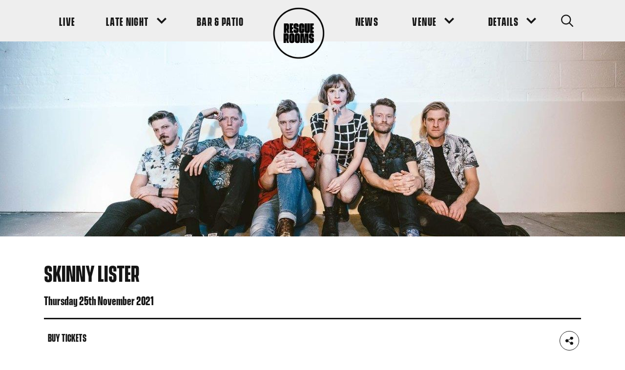

--- FILE ---
content_type: text/html; charset=UTF-8
request_url: https://www.rescuerooms.com/gigs/skinny-lister/
body_size: 113044
content:
<!DOCTYPE html>
<!--[if IE 8]>         <html class="no-js lt-ie9"> <![endif]-->
<!--[if IE 9]>         <html class="no-js ie9"> <![endif]-->
<!--[if gt IE 9]><!--> <html class="no-js" lang="en"> <!--<![endif]-->

        <head>
        <meta charset="UTF-8" />
        <title>Skinny Lister - Rescue Rooms</title>
        
    <!-- Google Tag Manager -->
    <script>(function(w,d,s,l,i){w[l]=w[l]||[];w[l].push({'gtm.start':
    new Date().getTime(),event:'gtm.js'});var f=d.getElementsByTagName(s)[0],
    j=d.createElement(s),dl=l!='dataLayer'?'&l='+l:'';j.async=true;j.src=
    'https://www.googletagmanager.com/gtm.js?id='+i+dl;f.parentNode.insertBefore(j,f);
    })(window,document,'script','dataLayer','GTM-WPB9DCQ');</script>
    <!-- End Google Tag Manager -->
        <meta name="viewport" content="width=device-width, initial-scale=1, maximum-scale=1">
        <meta http-equiv="X-UA-Compatible" content="IE=edge,chrome=1">
        <link rel="pingback" href="https://www.rescuerooms.com/xmlrpc.php" />
            <link rel="icon" href="https://www.rescuerooms.com/wp-content/uploads/2020/08/favicon-1.ico" />
        <link rel="preload" href="https://www.rescuerooms.com/wp-content/themes/dhp/fonts/VanguardCF-Bold.otf" as="font" type="font/otf" crossorigin>
        <link rel="stylesheet" href="https://use.typekit.net/syt7dsv.css">
        <script type="application/ld+json">
{
  "@context": "https://schema.org",
  "@type": "Event",
  "name": "Splendour Festival",
  "startDate": "2019-07-20T12:00",
  "endDate": "2019-07-20T23:00",
  "location": {
    "@type": "Place",
    "name": "Wollaton Hall & Deer Park",
    "address": {
      "@type": "PostalAddress",
      "streetAddress": "Wollaton Hall & Deer Park",
      "addressLocality": "Wollaton",
      "postalCode": "NG8 1BT",
      "addressRegion": "Nottinghamshire",
      "addressCountry": "UK"
    }
  },
  "image": [
    "https://splendour.dev.clicky.co.uk/wp-content/uploads/2019/05/DSC_7046-1024x682.jpg"
   ],
  "description": "Splendour Festival, set in the lush grounds of Wollaton Hall & Deer Park, plays host to some of the biggest music artists in the world. More than 40 acts feature across 5 stages over the course of the festival",
   "offers":[ {
    "@type": "Offer",
    "name": "General Admission Ticket",
    "url": "https://splendourfestival.com/tickets/",
    "price": "56.65",
    "priceCurrency": "GBP",
    "availability": "https://schema.org/InStock",
    "validFrom": "2019-06-01T00:00"
  },
{
    "@type": "Offer",
    "name": "Nottingham Resident Ticket",
    "url": "https://splendourfestival.com/tickets/",
    "price": "45.65",
    "priceCurrency": "GBP",
    "availability": "https://schema.org/InStock",
    "validFrom": "2019-06-01T00:00"
  },
  {
    "@type": "Offer",
    "name": "Nottingham Resident Ticket (11-17)",
    "url": "https://splendourfestival.com/tickets/",
    "price": "22",
    "priceCurrency": "GBP",
    "availability": "https://schema.org/InStock",
    "validFrom": "2019-06-01T00:00"
  },
  {
    "@type": "Offer",
    "name": "VIP Ticket Adult",
    "url": "https://splendourfestival.com/tickets/",
    "price": "97.65",
    "priceCurrency": "GBP",
    "availability": "https://schema.org/InStock",
    "validFrom": "2019-06-01T00:00"
  },
  {
    "@type": "Offer",
    "name": "VIP Ticket Adult (11-17)",
    "url": "https://splendourfestival.com/tickets/",
    "price": "87.65",
    "priceCurrency": "GBP",
    "availability": "https://schema.org/InStock",
    "validFrom": "2019-06-01T00:00"
  },
  {
    "@type": "Offer",
    "name": "VIP Nottingham Resident",
    "url": "https://splendourfestival.com/tickets/",
    "price": "87.65",
    "priceCurrency": "GBP",
    "availability": "https://schema.org/InStock",
    "validFrom": "2019-06-01T00:00"
  },
  {
    "@type": "Offer",
    "name": "VIP Nottingham Resident (11-17)",
    "url": "https://splendourfestival.com/tickets/",
    "price": "60.15",
    "priceCurrency": "GBP",
    "availability": "https://schema.org/InStock",
    "validFrom": "2019-06-01T00:00"
  }
],
  "performer": [{
    "@type": "PerformingGroup",
    "name": "Manic Street Preachers",
    "sameas": "https://www.manicstreetpreachers.com/"
  },{
    "@type": "PerformingGroup",
    "name": "Louisa",
    "sameas":"https://twitter.com/louisa"
  },
  {
    "@type": "Person",
    "name": "Rag N Bone Man",
    "sameas": "https://www.ragnbonemanmusic.com/"
  },
  {
    "@type": "Performinggroup",
    "name": "All Saints",
    "sameas": "http://www.allsaintsofficial.co.uk/"
  },
  {
    "@type": "Performinggroup",
    "name": "The Specials",
    "sameas": "http://www.thespecials.com/"
  },
  {
    "@type": "Performinggroup",
    "name": "The Slow Readers Club",
    "sameas":"https://www.theslowreadersclub.co.uk/"
  },
    {
    "@type": "Person",
    "name": "Barns Courtney",
    "sameas": "https://www.barnscourtney.com/"
  },
   {
    "@type": "Person",
    "name": "Rob Green",
    "sameas": "http://www.robgreenmusic.com/"
  },
   {
    "@type": "Performinggroup",
    "name": "Ash",
    "sameas":"https://ash-official.com/"
  },
  {
    "@type": "Performinggroup",
    "name": "The Rifles",
    "sameas":"http://www.therifles.com/"
  },
    {
    "@type": "Performinggroup",
    "name": "The Coronas",
    "sameas":"https://thecoronas.net/"
  },
     {
    "@type": "Performinggroup",
    "name": "Fine Young Cannibals",
    "sameas":"https://en.wikipedia.org/wiki/Fine_Young_Cannibals"
  }
  ]
}
</script> 
         
        <meta name='robots' content='index, follow, max-image-preview:large, max-snippet:-1, max-video-preview:-1' />

	<!-- This site is optimized with the Yoast SEO plugin v19.10 - https://yoast.com/wordpress/plugins/seo/ -->
	<link rel="canonical" href="https://www.rescuerooms.com/gigs/skinny-lister/" />
	<meta property="og:locale" content="en_US" />
	<meta property="og:type" content="article" />
	<meta property="og:title" content="Skinny Lister - Rescue Rooms" />
	<meta property="og:url" content="https://www.rescuerooms.com/gigs/skinny-lister/" />
	<meta property="og:site_name" content="Rescue Rooms" />
	<meta property="article:modified_time" content="2021-11-11T13:09:30+00:00" />
	<meta property="og:image" content="https://www.rescuerooms.com/wp-content/uploads/2021/04/Skinny-Lister-Image-2021.jpg" />
	<meta property="og:image:width" content="1280" />
	<meta property="og:image:height" content="853" />
	<meta property="og:image:type" content="image/jpeg" />
	<meta name="twitter:card" content="summary_large_image" />
	<script type="application/ld+json" class="yoast-schema-graph">{"@context":"https://schema.org","@graph":[{"@type":"WebPage","@id":"https://www.rescuerooms.com/gigs/skinny-lister/","url":"https://www.rescuerooms.com/gigs/skinny-lister/","name":"Skinny Lister - Rescue Rooms","isPartOf":{"@id":"https://www.rescuerooms.com/#website"},"primaryImageOfPage":{"@id":"https://www.rescuerooms.com/gigs/skinny-lister/#primaryimage"},"image":{"@id":"https://www.rescuerooms.com/gigs/skinny-lister/#primaryimage"},"thumbnailUrl":"https://www.rescuerooms.com/wp-content/uploads/2021/04/Skinny-Lister-Image-2021.jpg","datePublished":"2021-04-12T12:09:07+00:00","dateModified":"2021-11-11T13:09:30+00:00","inLanguage":"en-US","potentialAction":[{"@type":"ReadAction","target":["https://www.rescuerooms.com/gigs/skinny-lister/"]}]},{"@type":"ImageObject","inLanguage":"en-US","@id":"https://www.rescuerooms.com/gigs/skinny-lister/#primaryimage","url":"https://www.rescuerooms.com/wp-content/uploads/2021/04/Skinny-Lister-Image-2021.jpg","contentUrl":"https://www.rescuerooms.com/wp-content/uploads/2021/04/Skinny-Lister-Image-2021.jpg","width":1280,"height":853},{"@type":"WebSite","@id":"https://www.rescuerooms.com/#website","url":"https://www.rescuerooms.com/","name":"Rescue Rooms","description":"","potentialAction":[{"@type":"SearchAction","target":{"@type":"EntryPoint","urlTemplate":"https://www.rescuerooms.com/?s={search_term_string}"},"query-input":"required name=search_term_string"}],"inLanguage":"en-US"}]}</script>
	<!-- / Yoast SEO plugin. -->


<link rel='dns-prefetch' href='//www.google.com' />
<link rel='dns-prefetch' href='//s.w.org' />
		<script type="text/javascript">
			window._wpemojiSettings = {"baseUrl":"https:\/\/s.w.org\/images\/core\/emoji\/13.0.1\/72x72\/","ext":".png","svgUrl":"https:\/\/s.w.org\/images\/core\/emoji\/13.0.1\/svg\/","svgExt":".svg","source":{"concatemoji":"https:\/\/www.rescuerooms.com\/wp-includes\/js\/wp-emoji-release.min.js?ver=5.7.14"}};
			!function(e,a,t){var n,r,o,i=a.createElement("canvas"),p=i.getContext&&i.getContext("2d");function s(e,t){var a=String.fromCharCode;p.clearRect(0,0,i.width,i.height),p.fillText(a.apply(this,e),0,0);e=i.toDataURL();return p.clearRect(0,0,i.width,i.height),p.fillText(a.apply(this,t),0,0),e===i.toDataURL()}function c(e){var t=a.createElement("script");t.src=e,t.defer=t.type="text/javascript",a.getElementsByTagName("head")[0].appendChild(t)}for(o=Array("flag","emoji"),t.supports={everything:!0,everythingExceptFlag:!0},r=0;r<o.length;r++)t.supports[o[r]]=function(e){if(!p||!p.fillText)return!1;switch(p.textBaseline="top",p.font="600 32px Arial",e){case"flag":return s([127987,65039,8205,9895,65039],[127987,65039,8203,9895,65039])?!1:!s([55356,56826,55356,56819],[55356,56826,8203,55356,56819])&&!s([55356,57332,56128,56423,56128,56418,56128,56421,56128,56430,56128,56423,56128,56447],[55356,57332,8203,56128,56423,8203,56128,56418,8203,56128,56421,8203,56128,56430,8203,56128,56423,8203,56128,56447]);case"emoji":return!s([55357,56424,8205,55356,57212],[55357,56424,8203,55356,57212])}return!1}(o[r]),t.supports.everything=t.supports.everything&&t.supports[o[r]],"flag"!==o[r]&&(t.supports.everythingExceptFlag=t.supports.everythingExceptFlag&&t.supports[o[r]]);t.supports.everythingExceptFlag=t.supports.everythingExceptFlag&&!t.supports.flag,t.DOMReady=!1,t.readyCallback=function(){t.DOMReady=!0},t.supports.everything||(n=function(){t.readyCallback()},a.addEventListener?(a.addEventListener("DOMContentLoaded",n,!1),e.addEventListener("load",n,!1)):(e.attachEvent("onload",n),a.attachEvent("onreadystatechange",function(){"complete"===a.readyState&&t.readyCallback()})),(n=t.source||{}).concatemoji?c(n.concatemoji):n.wpemoji&&n.twemoji&&(c(n.twemoji),c(n.wpemoji)))}(window,document,window._wpemojiSettings);
		</script>
		<style type="text/css">
img.wp-smiley,
img.emoji {
	display: inline !important;
	border: none !important;
	box-shadow: none !important;
	height: 1em !important;
	width: 1em !important;
	margin: 0 .07em !important;
	vertical-align: -0.1em !important;
	background: none !important;
	padding: 0 !important;
}
</style>
	<link rel='stylesheet' id='sbi_styles-css'  href='https://www.rescuerooms.com/wp-content/plugins/instagram-feed/css/sbi-styles.min.css?ver=6.10.0' type='text/css' media='all' />
<link rel='stylesheet' id='main-css'  href='https://www.rescuerooms.com/wp-content/themes/dhp/build/css/production.css?ver=2' type='text/css' media='' />
<script type='text/javascript' src='https://www.rescuerooms.com/wp-content/themes/dhp/js/vendor/modernizr.js?ver=2.6.2' id='modernizr-js'></script>
<link rel="https://api.w.org/" href="https://www.rescuerooms.com/wp-json/" /><link rel="EditURI" type="application/rsd+xml" title="RSD" href="https://www.rescuerooms.com/xmlrpc.php?rsd" />
<link rel="wlwmanifest" type="application/wlwmanifest+xml" href="https://www.rescuerooms.com/wp-includes/wlwmanifest.xml" /> 
<meta name="generator" content="WordPress 5.7.14" />
<link rel='shortlink' href='https://www.rescuerooms.com/?p=1866' />
<link rel="alternate" type="application/json+oembed" href="https://www.rescuerooms.com/wp-json/oembed/1.0/embed?url=https%3A%2F%2Fwww.rescuerooms.com%2Fgigs%2Fskinny-lister%2F" />
    </head>

     

    <body class="gigs-template-default single single-gigs postid-1866  body-site-header--standard  body-site-header--no-sticky-links">

    
        <!-- Google Tag Manager (noscript) -->
    <noscript><iframe src="https://www.googletagmanager.com/ns.html?id=GTM-WPB9DCQ"
    height="0" width="0" style="display:none;visibility:hidden"></iframe></noscript>
    <!-- End Google Tag Manager (noscript) -->
   

    
    <div class="site-header-wrapper">

        
                <header class="site-header site-header--standard  site-header--contains-search">
            <div class="wrapper site-header__wrapper">
                <div class="site-header__int">
                    <nav class="main-navigation site-header__main-navigation " role="navigation">
                        <button class="main-navigation__menu-toggle" aria-label="Navigation Toggle">
                            <span class="visually-hidden">Navigation Toggle</span><!-- /.visually-hidden -->
                            <span class="main-navigation__menu-toggle-inner">
                                <span class="main-navigation__menu-toggle-inside">
                                    <span class="main-navigation__menu-toggle-bar main-navigation__menu-toggle-bar--first"></span>
                                    <span class="main-navigation__menu-toggle-bar main-navigation__menu-toggle-bar--second"></span>
                                    <span class="main-navigation__menu-toggle-bar main-navigation__menu-toggle-bar--third"></span>
                                </span><!-- /.main-navigation__menu-toggle-inside -->
                            </span><!-- /.main-navigation__menu-toggle-inner -->
                        </button>
                        <div class="main-navigation__logo-cta site-header__logo-cta site-header__mobile">
                            <a href="https://www.rescuerooms.com" class="site-header__logo">
                                <img src="https://www.rescuerooms.com/wp-content/themes/dhp/images/logo.png" alt="Rescue Rooms" />
                            </a>
                        </div><!-- /.main-navigation__logo-cta site-header__logo-cta -->
                        <div class="main-navigation__container">
                            <div class="main-navigation__container-inner">
                                <ul id="menu-main-navigation-left" class="main-navigation__menu site-header__main-navigation-menu menu"><li class="menu-item menu-item-type-post_type menu-item-object-page"><a href="https://www.rescuerooms.com/listings/" class="menu-link site-header__menu-item-link main-menu-link"><span class="sub-menu__top-level-link-text">Live</span></a></li>
<li class="menu-item menu-item-type-post_type menu-item-object-page menu-item-has-children menu-item--has-dropdown"><a href="https://www.rescuerooms.com/late-night-events/" class="menu-link site-header__menu-item-link main-menu-link"><span class="sub-menu__top-level-link-text">Late Night</span><button class="sub-menu__top-level-link-arrow" aria-label="Sub Menu Toggle"><span class="sub-menu__top-level-link-arrow-inner"><svg role="presentation" class="icon sub-menu__top-level-link-arrow-icon"><use xlink:href="#icon-down_arrow"/></svg></span></button></a>
<ul class="sub-menu">
	<li class="menu-item menu-item-type-post_type menu-item-object-page"><a href="https://www.rescuerooms.com/late-night-events/fandom-season-9/" class="menu-link site-header__sub-menu-item-link sub-menu-link"><span class="sub-menu__top-level-link-text">Fandom Fridays</span></a></li>
	<li class="menu-item menu-item-type-post_type menu-item-object-page"><a href="https://www.rescuerooms.com/late-night-events/romance/" class="menu-link site-header__sub-menu-item-link sub-menu-link"><span class="sub-menu__top-level-link-text">Romance Saturdays</span></a></li>
</ul>
</li>
<li class="menu-item menu-item-type-post_type menu-item-object-page"><a href="https://www.rescuerooms.com/bar-events/" class="menu-link site-header__menu-item-link main-menu-link"><span class="sub-menu__top-level-link-text">Bar &#038; Patio</span></a></li>
</ul>                                <div class="main-navigation__logo-cta site-header__logo-cta">
                                    <a href="https://www.rescuerooms.com" class="site-header__logo">
                                        <img src="https://www.rescuerooms.com/wp-content/themes/dhp/images/logo.png" alt="Rescue Rooms" />
                                    </a>
                                </div><!-- /.main-navigation__logo-cta site-header__logo-cta -->
                                <ul id="menu-main-navigation-right" class="main-navigation__menu site-header__main-navigation-menu menu"><li class="menu-item menu-item-type-post_type menu-item-object-page current_page_parent"><a href="https://www.rescuerooms.com/news/" class="menu-link site-header__menu-item-link main-menu-link"><span class="sub-menu__top-level-link-text">News</span></a></li>
<li class="menu-item menu-item-type-custom menu-item-object-custom menu-item-has-children menu-item--has-dropdown"><a href="#" class="menu-link site-header__menu-item-link main-menu-link"><span class="sub-menu__top-level-link-text">Venue</span><button class="sub-menu__top-level-link-arrow" aria-label="Sub Menu Toggle"><span class="sub-menu__top-level-link-arrow-inner"><svg role="presentation" class="icon sub-menu__top-level-link-arrow-icon"><use xlink:href="#icon-down_arrow"/></svg></span></button></a>
<ul class="sub-menu">
	<li class="menu-item menu-item-type-post_type menu-item-object-page"><a href="https://www.rescuerooms.com/about/" class="menu-link site-header__sub-menu-item-link sub-menu-link"><span class="sub-menu__top-level-link-text">About</span></a></li>
	<li class="menu-item menu-item-type-post_type menu-item-object-page"><a href="https://www.rescuerooms.com/history/" class="menu-link site-header__sub-menu-item-link sub-menu-link"><span class="sub-menu__top-level-link-text">History</span></a></li>
	<li class="menu-item menu-item-type-post_type menu-item-object-page"><a href="https://www.rescuerooms.com/find-us/" class="menu-link site-header__sub-menu-item-link sub-menu-link"><span class="sub-menu__top-level-link-text">Find Us</span></a></li>
	<li class="menu-item menu-item-type-post_type menu-item-object-page"><a href="https://www.rescuerooms.com/contact/" class="menu-link site-header__sub-menu-item-link sub-menu-link"><span class="sub-menu__top-level-link-text">Contact</span></a></li>
</ul>
</li>
<li class="menu-item menu-item-type-custom menu-item-object-custom menu-item-has-children menu-item--has-dropdown"><a href="#" class="menu-link site-header__menu-item-link main-menu-link"><span class="sub-menu__top-level-link-text">Details</span><button class="sub-menu__top-level-link-arrow" aria-label="Sub Menu Toggle"><span class="sub-menu__top-level-link-arrow-inner"><svg role="presentation" class="icon sub-menu__top-level-link-arrow-icon"><use xlink:href="#icon-down_arrow"/></svg></span></button></a>
<ul class="sub-menu">
	<li class="menu-item menu-item-type-post_type menu-item-object-page"><a href="https://www.rescuerooms.com/jobs/" class="menu-link site-header__sub-menu-item-link sub-menu-link"><span class="sub-menu__top-level-link-text">Jobs</span></a></li>
	<li class="menu-item menu-item-type-post_type menu-item-object-page"><a href="https://www.rescuerooms.com/accessibility/" class="menu-link site-header__sub-menu-item-link sub-menu-link"><span class="sub-menu__top-level-link-text">Accessibility</span></a></li>
	<li class="menu-item menu-item-type-post_type menu-item-object-page"><a href="https://www.rescuerooms.com/policies/" class="menu-link site-header__sub-menu-item-link sub-menu-link"><span class="sub-menu__top-level-link-text">Policies</span></a></li>
</ul>
</li>
</ul>                                <a href="" class="site-header__cta site-header__search js-site-search-button" 
                                                                        aria-label="Search Button"
                                        >
                                                                            <svg role="presentation" class="icon site-header__cta-icon"><use xlink:href="#icon-search"/></svg>                                                                    </a><!-- /.site-header__cta -->
                            </div><!-- /.main-navigation__container-inner -->
                        </div><!-- /.main-navigation__container -->
                                                    <button class="site-header__cta site-header__search site-header__search--mobile js-site-search-button" 
                                aria-label="Search Button">
                                <svg role="presentation" class="icon site-header__cta-icon"><use xlink:href="#icon-search"/></svg>                                                            </button><!-- /.site-header__cta -->
                                            </nav><!-- /.main-navigation -->
                </div><!-- /.header__int -->
            </div><!-- /.wrapper site-header__wrapper -->
        </header><!-- /.site-header site-header--standard  -->
    </div><!-- /.header-wrapper -->

            <form action="https://www.rescuerooms.com" method="GET" class="site-search js-site-search " id="site-search">
            <div class="site-search__inner js-site-search-inner wrapper wrapper--narrow">
                <svg role="presentation" class="icon site-search__icon"><use xlink:href="#icon-search"/></svg>                <input type="search" name="s" class="input site-search__input" placeholder="Type to search...">
                <button class="button button--2 site-search__button">Go</button><!-- /.button button--2 site-search__button -->
            </div><!-- /.site-search__inner js-site-search-inner wrapper wrapper--narrow -->
        </form><!-- /.site-search -->
    
    


<header class="article-image">
    <span class="media media--article">
                                                            <img width="1280" height="800" src="[data-uri]" data-lazy-type="image" data-lazy-src="https://www.rescuerooms.com/wp-content/uploads/2021/04/Skinny-Lister-Image-2021-1280x800.jpg" class="lazy lazy-hidden img img--bg article-image__bg" alt="" loading="lazy" /><noscript><img width="1280" height="800" src="https://www.rescuerooms.com/wp-content/uploads/2021/04/Skinny-Lister-Image-2021-1280x800.jpg" class="img img--bg article-image__bg" alt="" loading="lazy" /></noscript>                        </span><!-- /.media -->
</header><!-- /.article-image -->

<div class="section section--spacing-above-standard section--spacing-below-standard cf bg--none text--bg-none single-article">
        <section class="single-article single-article--contains-list">
        <div class="section__header section__header--mb-0">
            <div class="wrapper">
                <div class="single-article__block-divider">
    <div class="single-article__title-bar">
        <h1 class="single-article__title">Skinny Lister</h1>
    </div><!-- /.single-article__title-bar -->
    <div class="single-article__meta-bar single-article__meta-bar--alt">
                <h5 class="single-article__heading single-article__heading--secondary">Thursday 25th November 2021</h5><!-- /.single-article__heading single-article__heading--last -->
        <h5 class="single-article__heading single-article__heading--secondary single-article__heading--last"></h5><!-- /.single-article__heading -->
        
    </div><!-- /.single-article__meta-bar single-article__meta-bar--alt -->
</div><!-- /.single-article__block-divider -->
<div class="single-article__meta-bar single-article__meta-bar--cta">
            <a href="https://www.alttickets.com/skinny-lister-tickets/nottingham-rescue-rooms/2021-11-25-18-30"  target="_blank" class="inputs__input button button--default single-article__meta-button">
            <span class="button__inner">BUY TICKETS</span>
        </a><!--.button single-article__meta-button -->
                <div class="single-article__meta-social-sharing">
            

<div class="social-sharing ">
    <div class="social-sharing__item">
        <button class="social-sharing__icon ignore-border social-sharing__item-button">
            <span class="social-sharing__icon social-sharing__icon-inner">
                <svg role="presentation" class="icon icon-holder__icon"><use xlink:href="#icon-share"/></svg>            </span><!-- /.social-sharing__icon-inner -->
        </button><!-- /.social-sharing__icon social-sharing__item-button -->
        <span class="social-sharing__hover-state">
                            <a href="https://www.facebook.com/sharer/sharer.php?u=https://www.rescuerooms.com/gigs/skinny-lister/&amp;quote=" class="social-sharing__icon ignore-border social-sharing__hover-state-icon" target="_blank">
                    <span class="social-sharing__icon social-sharing__icon-inner social-sharing__hover-state-icon-inner">    
                        <svg role="presentation" class="icon icon-holder__icon"><use xlink:href="#icon-social_facebook"/></svg>                        <span class="visually-hidden">Facebook</span>
                    </span><!-- /.social-sharing__icon-inner social-sharing__hover-state-icon-inner -->
                </a>
                <a href="http://twitter.com/share?url=https://www.rescuerooms.com/gigs/skinny-lister/&amp;text=" class="social-sharing__icon ignore-border social-sharing__hover-state-icon" target="_blank">
                    <span class="social-sharing__icon social-sharing__icon-inner social-sharing__hover-state-icon-inner">    
                        <svg role="presentation" class="icon icon-holder__icon"><use xlink:href="#icon-social_twitter"/></svg>                        <span class="visually-hidden">Twitter</span>
                    </span><!-- /.social-sharing__icon-inner social-sharing__hover-state-icon-inner -->
                </a>
                <a href="whatsapp://send?text= – https%3A%2F%2Fwww.rescuerooms.com%2Fgigs%2Fskinny-lister%2F" class="social-sharing__icon ignore-border social-sharing__hover-state-icon" target="_blank">
                    <span class="social-sharing__icon social-sharing__icon-inner social-sharing__hover-state-icon-inner">    
                        <svg role="presentation" class="icon icon-holder__icon"><use xlink:href="#icon-social_whatsapp"/></svg>                        <span class="visually-hidden">WhatsApp</span>
                    </span><!-- /.social-sharing__icon-inner social-sharing__hover-state-icon-inner -->
                </a>
                    </span><!-- /.social-sharing__hover-state -->
    </div><!-- /.social-sharing__item -->
</div><!-- /.social-sharing -->        </div><!-- /.single-article__meta-social-sharing -->
    </div><!-- /.single-article__meta-bar single-article__meta-bar--cta -->            </div><!-- wrapper -->
        </div><!-- section__header -->
        <div class="wrapper">
            <div class="standard-content   text__reset standard-styles">
                                    <ul class="single-article__list">
                                                <li><strong>Doors Open: </strong>7:00 pm</li>
                                                                            <li><strong>Price: </strong>£15.00</li>
                                            </ul><!--.single-article__list -->
                   
                                                                                    <article class="single-article__content">
                                                </article><!-- /.single-article__content -->
                                                </div><!-- /.standard-content standard-styles -->
            <footer class="section__footer ">
                                
                            </footer><!-- /.section__footer -->
        </div>
    </section>

    
<section class="section section--spacing-above-standard section--spacing-below-standard cf bg--1 text--bg-1 split-section">
        <div class="wrapper">
        <div class="grid">
            <div class="split-section__content  standard-styles grid__col grid__col-tvl-6 grid__order-1 grid__order-tvl-1">
                <div class="split-section__content-inner ">
                                        <h2>SKINNY LISTER</h2>
<p>As folk rock’s rowdiest rabble since 2009, Skinny Lister have reeled and partied into the hearts of America, the UK, Germany and Japan. Passing the growing flagon of their experiences with every album and tour, they’ve led an endless parade gathering fans old and new, from the respected folk circuit to the riotous Download Festival, igniting pogoing mosh-pits at each. Over the past ten years they’ve travelled from rain-soaked London to the vast arteries of the USA, upgrading from narrow boat to Salty Dog Cruise, played huge tours across Europe and North America with Frank Turner, Dropkick Murphys and Flogging Molly as well as headlining themselves across festivals, sweatboxes and ever-larger venues.</p>
<p>With four albums under their belt, ‘Forge &amp; Flagon’, ‘Down on Deptford Broadway’, ‘The Devil, the Heart &amp; the Fight’ and ‘The Story Is…’ the band have explored a lexicon of tastes through a whirlwind of adventures across the globe.</p>
<p><img src="[data-uri]"  class="lazy lazy-hidden" data-lazy-type="iframe" data-lazy-src="&lt;iframe loading=&quot;lazy&quot; title=&quot;Skinny Lister - Shout It Out (OFFICIAL VIDEO)&quot; width=&quot;500&quot; height=&quot;281&quot; src=&quot;https://www.youtube.com/embed/Q8EUqGSwUtQ?feature=oembed&quot; frameborder=&quot;0&quot; allow=&quot;accelerometer; autoplay; clipboard-write; encrypted-media; gyroscope; picture-in-picture&quot; allowfullscreen&gt;&lt;/iframe&gt;" alt=""><noscript><iframe loading="lazy" title="Skinny Lister - Shout It Out (OFFICIAL VIDEO)" width="500" height="281" src="https://www.youtube.com/embed/Q8EUqGSwUtQ?feature=oembed" frameborder="0" allow="accelerometer; autoplay; clipboard-write; encrypted-media; gyroscope; picture-in-picture" allowfullscreen></iframe></noscript></p>
                                    </div><!-- /.split-section__content-inner -->
            </div><!-- /.grid__col grid__col-tvl-6 -->
            <div class="grid__col grid__col-tvl-6 grid__order-2 grid__order-tvl-2">
                                    <div class="split-section__media media">
                                                    <img width="679" height="960" src="[data-uri]" data-lazy-type="image" data-lazy-src="https://www.rescuerooms.com/wp-content/uploads/2021/04/Skinny-Lister-Poster-2021.jpg" class="lazy lazy-hidden img img--bg" alt="" loading="lazy" data-lazy-srcset="https://www.rescuerooms.com/wp-content/uploads/2021/04/Skinny-Lister-Poster-2021.jpg 679w, https://www.rescuerooms.com/wp-content/uploads/2021/04/Skinny-Lister-Poster-2021-212x300.jpg 212w" data-lazy-sizes="(max-width: 679px) 100vw, 679px" /><noscript><img width="679" height="960" src="https://www.rescuerooms.com/wp-content/uploads/2021/04/Skinny-Lister-Poster-2021.jpg" class="img img--bg" alt="" loading="lazy" srcset="https://www.rescuerooms.com/wp-content/uploads/2021/04/Skinny-Lister-Poster-2021.jpg 679w, https://www.rescuerooms.com/wp-content/uploads/2021/04/Skinny-Lister-Poster-2021-212x300.jpg 212w" sizes="(max-width: 679px) 100vw, 679px" /></noscript>                                            </div><!-- split-section__media media -->
                            </div><!-- /.grid__col grid__col-tvl-6 -->
        </div><!-- /.grid -->
    </div><!-- /.wrapper -->
</section><!-- /.section split-section -->

    </div>


<section class="section spotify-playlist">
            <div class="wrapper wrapper--narrow">
            <section class="section__header">
                <h2>Skinny Lister ON SPOTIFY</h2>
<h5>GET IN THE MOOD WITH OUR SPOTIFY PLAYLIST</h5>
            </section><!-- /.section__header -->
        </div><!-- /.wrapper wrapper--narrow -->
        <div class="wrapper wrapper--narrow">
        <iframe src="https://open.spotify.com/embed/playlist/4NeQE5Gpoe42H8z4feMvHM" class="spotify-playlist__iframe" frameborder="0" allowtransparency="true" allow="encrypted-media"></iframe>
    </div><!-- /.wrapper wrapper--narrow -->
</section><!-- /.section -->



<section class="section section--spacing-above-none section--spacing-below-standard cf bg--none text--bg-none section--centered latest-news">
    <div class="illustration illustration--no-fill illustration--position-right-top illustration--background-image-position-x-right illustration--background-image-position-y-top illustration--background-size-contain illustration--size-default illustration--repeat-no-repeat illustration--hide-responsive-mobile" style="min-width: 290px; max-width: 290px" data-lazy-bg-src="https://www.rescuerooms.com/wp-content/uploads/2020/08/illustration-3.png"></div>            <div class="wrapper wrapper--narrow">
            <section class="section__header">
                <h2>LATEST NEWS</h2>
<h3>TRENDING NOW</h3>
            </section><!-- /.section__header -->
        </div><!-- /.wrapper -->
        <div class="wrapper">
        <div class="grid">
            <div class="grid__col grid__col-tl-6 load-more__item">
    <a href="https://www.rescuerooms.com/blog/december-in-the-bar/" class="card latest-news__card link">
        <span class="media card__media">
            <img width="400" height="400" src="[data-uri]" data-lazy-type="image" data-lazy-src="https://www.rescuerooms.com/wp-content/uploads/2025/11/Bar-Carousel-December-2025-WWW-Blank-400x400.jpg" class="lazy lazy-hidden img img--bg link__image" alt="" loading="lazy" data-lazy-srcset="https://www.rescuerooms.com/wp-content/uploads/2025/11/Bar-Carousel-December-2025-WWW-Blank-400x400.jpg 400w, https://www.rescuerooms.com/wp-content/uploads/2025/11/Bar-Carousel-December-2025-WWW-Blank-150x150.jpg 150w, https://www.rescuerooms.com/wp-content/uploads/2025/11/Bar-Carousel-December-2025-WWW-Blank-300x300.jpg 300w" data-lazy-sizes="(max-width: 400px) 100vw, 400px" /><noscript><img width="400" height="400" src="https://www.rescuerooms.com/wp-content/uploads/2025/11/Bar-Carousel-December-2025-WWW-Blank-400x400.jpg" class="img img--bg link__image" alt="" loading="lazy" srcset="https://www.rescuerooms.com/wp-content/uploads/2025/11/Bar-Carousel-December-2025-WWW-Blank-400x400.jpg 400w, https://www.rescuerooms.com/wp-content/uploads/2025/11/Bar-Carousel-December-2025-WWW-Blank-150x150.jpg 150w, https://www.rescuerooms.com/wp-content/uploads/2025/11/Bar-Carousel-December-2025-WWW-Blank-300x300.jpg 300w" sizes="(max-width: 400px) 100vw, 400px" /></noscript>        </span><!-- /.media card__media -->
        <span class="card__content">
                        <span class="card__title h5">December In The Bar            </span><!-- /.card__title h5 -->
                            <span class="card__date h6">Friday 28th November 2025</span><!-- /.card__date h6 -->
                                    <span class="latest-news__card-description card__content-description">
                It&#8217;s a festive feast of seasonal sessions in the bar this December. Plenty to whet your winter whistle, from DJ sets, quizzing, bingo, afterparties, open mic and more! Check the listings for full details ⛄️ 🆓️ Always free entry (before 11pm on Saturdays) 🍻 Happy Hour 5pm—7pm daily 🍹 Cocktails 2-for-£12 7pm—10pm daily ✌️ 2-for-1 […]            </span><!-- /.latest-news__card-description card__content-description -->
                                </span><!-- /.card__content -->
    </a><!-- /.card latest-news__card link -->
</div><!-- /.grid__col --><div class="grid__col grid__col-tl-6 load-more__item">
    <a href="https://www.rescuerooms.com/blog/nottinghams-biggest-indie-nye-party-lands-at-rescue-rooms/" class="card latest-news__card link">
        <span class="media card__media">
            <img width="400" height="400" src="[data-uri]" data-lazy-type="image" data-lazy-src="https://www.rescuerooms.com/wp-content/uploads/2025/10/Time-Machine-25-Square-400x400.jpg" class="lazy lazy-hidden img img--bg link__image" alt="" loading="lazy" data-lazy-srcset="https://www.rescuerooms.com/wp-content/uploads/2025/10/Time-Machine-25-Square-400x400.jpg 400w, https://www.rescuerooms.com/wp-content/uploads/2025/10/Time-Machine-25-Square-300x300.jpg 300w, https://www.rescuerooms.com/wp-content/uploads/2025/10/Time-Machine-25-Square-1024x1024.jpg 1024w, https://www.rescuerooms.com/wp-content/uploads/2025/10/Time-Machine-25-Square-150x150.jpg 150w, https://www.rescuerooms.com/wp-content/uploads/2025/10/Time-Machine-25-Square-768x768.jpg 768w, https://www.rescuerooms.com/wp-content/uploads/2025/10/Time-Machine-25-Square.jpg 1080w" data-lazy-sizes="(max-width: 400px) 100vw, 400px" /><noscript><img width="400" height="400" src="https://www.rescuerooms.com/wp-content/uploads/2025/10/Time-Machine-25-Square-400x400.jpg" class="img img--bg link__image" alt="" loading="lazy" srcset="https://www.rescuerooms.com/wp-content/uploads/2025/10/Time-Machine-25-Square-400x400.jpg 400w, https://www.rescuerooms.com/wp-content/uploads/2025/10/Time-Machine-25-Square-300x300.jpg 300w, https://www.rescuerooms.com/wp-content/uploads/2025/10/Time-Machine-25-Square-1024x1024.jpg 1024w, https://www.rescuerooms.com/wp-content/uploads/2025/10/Time-Machine-25-Square-150x150.jpg 150w, https://www.rescuerooms.com/wp-content/uploads/2025/10/Time-Machine-25-Square-768x768.jpg 768w, https://www.rescuerooms.com/wp-content/uploads/2025/10/Time-Machine-25-Square.jpg 1080w" sizes="(max-width: 400px) 100vw, 400px" /></noscript>        </span><!-- /.media card__media -->
        <span class="card__content">
                        <span class="card__title h5">Nottingham’s Biggest Indie NYE Party Lands at Rescue Rooms            </span><!-- /.card__title h5 -->
                            <span class="card__date h6">Friday 14th November 2025</span><!-- /.card__date h6 -->
                                    <span class="latest-news__card-description card__content-description">
                🚀 THE INDIE TIME MACHINE New Year’s Eve in Nottingham just levelled up. This year, Romance are ripping up the rulebook and hurling you headfirst into the past, present and future with THE INDIE TIME MACHINE&#8230; a full-scale, time-travelling NYE spectacular taking over Rescue Rooms on Wednesday 31st December 2025. If you’ve ever wanted to […]            </span><!-- /.latest-news__card-description card__content-description -->
                                </span><!-- /.card__content -->
    </a><!-- /.card latest-news__card link -->
</div><!-- /.grid__col -->        </div><!-- /.grid -->
        <footer class="section__footer">
            <div class="inputs section__inputs"><a class="inputs__input button button--default" href="https://www.rescuerooms.com/news/" target=""  id=""><span class="button__inner">Read More</span></a></div><!-- /.buttons -->        </footer><!-- /.section__footer -->
    </div><!-- /.wrapper -->
</section><!-- /.section latest-news -->

<section class="section section--spacing-above-none section--spacing-below-none cf bg--none text--bg-none section--centered instagram-feed instagram-feed--count-2">
                <div class="grid grid--center">
            
<div id="sb_instagram"  class="sbi sbi_mob_col_1 sbi_tab_col_2 sbi_col_4 sbi_disable_mobile" style="background-color: rgb(255,255,255); width: 100%; height: 100%;"	 data-feedid="sbi_rescuerooms#8"  data-res="auto" data-cols="4" data-colsmobile="1" data-colstablet="2" data-num="8" data-nummobile="" data-item-padding=""	 data-shortcode-atts="{&quot;num&quot;:&quot;8&quot;}"  data-postid="1866" data-locatornonce="867267b960" data-imageaspectratio="1:1" data-sbi-flags="favorLocal">
	
	<div id="sbi_images" >
		<div class="sbi_item sbi_type_carousel sbi_new sbi_transition"
	id="sbi_17918954391096252" data-date="1769687135">
	<div class="sbi_photo_wrap">
		<a class="sbi_photo" href="https://www.instagram.com/p/DUF-k7GAo_7/" target="_blank" rel="noopener nofollow"
			data-full-res="https://scontent-fra5-1.cdninstagram.com/v/t51.82787-15/624104369_18551433466048803_8383158037405426145_n.heic?stp=dst-jpg_e35_tt6&#038;_nc_cat=110&#038;ccb=7-5&#038;_nc_sid=18de74&#038;efg=eyJlZmdfdGFnIjoiQ0FST1VTRUxfSVRFTS5iZXN0X2ltYWdlX3VybGdlbi5DMyJ9&#038;_nc_ohc=hPZGt1U3H1IQ7kNvwFcFudk&#038;_nc_oc=Adm0uctDMiLYF00mxT3z6h0TG6Im1rS6_R7TR1HlT7it16apntJw4MC9m6nH8Rdu8ZE&#038;_nc_zt=23&#038;_nc_ht=scontent-fra5-1.cdninstagram.com&#038;edm=AM6HXa8EAAAA&#038;_nc_gid=UXhHBlW07j2pJRRLBJOGTw&#038;oh=00_AfoVShchDm3oY457Ry20GzQYCxYIayfnJ9zdrHP8Hyj-GQ&#038;oe=6981E30F"
			data-img-src-set="{&quot;d&quot;:&quot;https:\/\/scontent-fra5-1.cdninstagram.com\/v\/t51.82787-15\/624104369_18551433466048803_8383158037405426145_n.heic?stp=dst-jpg_e35_tt6&amp;_nc_cat=110&amp;ccb=7-5&amp;_nc_sid=18de74&amp;efg=eyJlZmdfdGFnIjoiQ0FST1VTRUxfSVRFTS5iZXN0X2ltYWdlX3VybGdlbi5DMyJ9&amp;_nc_ohc=hPZGt1U3H1IQ7kNvwFcFudk&amp;_nc_oc=Adm0uctDMiLYF00mxT3z6h0TG6Im1rS6_R7TR1HlT7it16apntJw4MC9m6nH8Rdu8ZE&amp;_nc_zt=23&amp;_nc_ht=scontent-fra5-1.cdninstagram.com&amp;edm=AM6HXa8EAAAA&amp;_nc_gid=UXhHBlW07j2pJRRLBJOGTw&amp;oh=00_AfoVShchDm3oY457Ry20GzQYCxYIayfnJ9zdrHP8Hyj-GQ&amp;oe=6981E30F&quot;,&quot;150&quot;:&quot;https:\/\/scontent-fra5-1.cdninstagram.com\/v\/t51.82787-15\/624104369_18551433466048803_8383158037405426145_n.heic?stp=dst-jpg_e35_tt6&amp;_nc_cat=110&amp;ccb=7-5&amp;_nc_sid=18de74&amp;efg=eyJlZmdfdGFnIjoiQ0FST1VTRUxfSVRFTS5iZXN0X2ltYWdlX3VybGdlbi5DMyJ9&amp;_nc_ohc=hPZGt1U3H1IQ7kNvwFcFudk&amp;_nc_oc=Adm0uctDMiLYF00mxT3z6h0TG6Im1rS6_R7TR1HlT7it16apntJw4MC9m6nH8Rdu8ZE&amp;_nc_zt=23&amp;_nc_ht=scontent-fra5-1.cdninstagram.com&amp;edm=AM6HXa8EAAAA&amp;_nc_gid=UXhHBlW07j2pJRRLBJOGTw&amp;oh=00_AfoVShchDm3oY457Ry20GzQYCxYIayfnJ9zdrHP8Hyj-GQ&amp;oe=6981E30F&quot;,&quot;320&quot;:&quot;https:\/\/scontent-fra5-1.cdninstagram.com\/v\/t51.82787-15\/624104369_18551433466048803_8383158037405426145_n.heic?stp=dst-jpg_e35_tt6&amp;_nc_cat=110&amp;ccb=7-5&amp;_nc_sid=18de74&amp;efg=eyJlZmdfdGFnIjoiQ0FST1VTRUxfSVRFTS5iZXN0X2ltYWdlX3VybGdlbi5DMyJ9&amp;_nc_ohc=hPZGt1U3H1IQ7kNvwFcFudk&amp;_nc_oc=Adm0uctDMiLYF00mxT3z6h0TG6Im1rS6_R7TR1HlT7it16apntJw4MC9m6nH8Rdu8ZE&amp;_nc_zt=23&amp;_nc_ht=scontent-fra5-1.cdninstagram.com&amp;edm=AM6HXa8EAAAA&amp;_nc_gid=UXhHBlW07j2pJRRLBJOGTw&amp;oh=00_AfoVShchDm3oY457Ry20GzQYCxYIayfnJ9zdrHP8Hyj-GQ&amp;oe=6981E30F&quot;,&quot;640&quot;:&quot;https:\/\/scontent-fra5-1.cdninstagram.com\/v\/t51.82787-15\/624104369_18551433466048803_8383158037405426145_n.heic?stp=dst-jpg_e35_tt6&amp;_nc_cat=110&amp;ccb=7-5&amp;_nc_sid=18de74&amp;efg=eyJlZmdfdGFnIjoiQ0FST1VTRUxfSVRFTS5iZXN0X2ltYWdlX3VybGdlbi5DMyJ9&amp;_nc_ohc=hPZGt1U3H1IQ7kNvwFcFudk&amp;_nc_oc=Adm0uctDMiLYF00mxT3z6h0TG6Im1rS6_R7TR1HlT7it16apntJw4MC9m6nH8Rdu8ZE&amp;_nc_zt=23&amp;_nc_ht=scontent-fra5-1.cdninstagram.com&amp;edm=AM6HXa8EAAAA&amp;_nc_gid=UXhHBlW07j2pJRRLBJOGTw&amp;oh=00_AfoVShchDm3oY457Ry20GzQYCxYIayfnJ9zdrHP8Hyj-GQ&amp;oe=6981E30F&quot;}">
			<span class="sbi-screenreader">This is a public service announcement: our famous </span>
			<svg class="svg-inline--fa fa-clone fa-w-16 sbi_lightbox_carousel_icon" aria-hidden="true" aria-label="Clone" data-fa-proƒcessed="" data-prefix="far" data-icon="clone" role="img" xmlns="http://www.w3.org/2000/svg" viewBox="0 0 512 512">
                    <path fill="currentColor" d="M464 0H144c-26.51 0-48 21.49-48 48v48H48c-26.51 0-48 21.49-48 48v320c0 26.51 21.49 48 48 48h320c26.51 0 48-21.49 48-48v-48h48c26.51 0 48-21.49 48-48V48c0-26.51-21.49-48-48-48zM362 464H54a6 6 0 0 1-6-6V150a6 6 0 0 1 6-6h42v224c0 26.51 21.49 48 48 48h224v42a6 6 0 0 1-6 6zm96-96H150a6 6 0 0 1-6-6V54a6 6 0 0 1 6-6h308a6 6 0 0 1 6 6v308a6 6 0 0 1-6 6z"></path>
                </svg>						<img src="https://www.rescuerooms.com/wp-content/plugins/instagram-feed/img/placeholder.png" alt="This is a public service announcement: our famous Karaoke takes over the Red Room (upstairs, you can find it, we believe in you) every Friday and Saturday night from this weekend!

🎤 Friday&#039;s Karaoke is part of the pop club masterpiece @fandompartyuk and Saturday&#039;s edition comes with main course of indie behemoth @romanceclubuk

👀 If you&#039;ve been looking for your Karaoke fix recently, you&#039;ve just hit the jackpot!" aria-hidden="true">
		</a>
	</div>
</div><div class="sbi_item sbi_type_carousel sbi_new sbi_transition"
	id="sbi_18140550937486508" data-date="1769597416">
	<div class="sbi_photo_wrap">
		<a class="sbi_photo" href="https://www.instagram.com/p/DUDTc6fEQxd/" target="_blank" rel="noopener nofollow"
			data-full-res="https://scontent-fra5-1.cdninstagram.com/v/t39.30808-6/622852124_1311760120978020_293048862503098055_n.jpg?stp=dst-jpg_e35_tt6&#038;_nc_cat=110&#038;ccb=7-5&#038;_nc_sid=18de74&#038;efg=eyJlZmdfdGFnIjoiQ0FST1VTRUxfSVRFTS5iZXN0X2ltYWdlX3VybGdlbi5DMyJ9&#038;_nc_ohc=FdX4vAgJ21UQ7kNvwFh0Dse&#038;_nc_oc=Adm7mFM73osfc0p4iDtxshEDCcaYQEf_iru5Eq75aW7GQlTk0nYDypEdy6eOo6TdJuA&#038;_nc_zt=23&#038;_nc_ht=scontent-fra5-1.cdninstagram.com&#038;edm=AM6HXa8EAAAA&#038;_nc_gid=UXhHBlW07j2pJRRLBJOGTw&#038;oh=00_Afot91Pc0OIR4T5xj9zcTvFnf-wtSGJ67UKLpwOoMOW4Tg&#038;oe=6981EE25"
			data-img-src-set="{&quot;d&quot;:&quot;https:\/\/scontent-fra5-1.cdninstagram.com\/v\/t39.30808-6\/622852124_1311760120978020_293048862503098055_n.jpg?stp=dst-jpg_e35_tt6&amp;_nc_cat=110&amp;ccb=7-5&amp;_nc_sid=18de74&amp;efg=eyJlZmdfdGFnIjoiQ0FST1VTRUxfSVRFTS5iZXN0X2ltYWdlX3VybGdlbi5DMyJ9&amp;_nc_ohc=FdX4vAgJ21UQ7kNvwFh0Dse&amp;_nc_oc=Adm7mFM73osfc0p4iDtxshEDCcaYQEf_iru5Eq75aW7GQlTk0nYDypEdy6eOo6TdJuA&amp;_nc_zt=23&amp;_nc_ht=scontent-fra5-1.cdninstagram.com&amp;edm=AM6HXa8EAAAA&amp;_nc_gid=UXhHBlW07j2pJRRLBJOGTw&amp;oh=00_Afot91Pc0OIR4T5xj9zcTvFnf-wtSGJ67UKLpwOoMOW4Tg&amp;oe=6981EE25&quot;,&quot;150&quot;:&quot;https:\/\/scontent-fra5-1.cdninstagram.com\/v\/t39.30808-6\/622852124_1311760120978020_293048862503098055_n.jpg?stp=dst-jpg_e35_tt6&amp;_nc_cat=110&amp;ccb=7-5&amp;_nc_sid=18de74&amp;efg=eyJlZmdfdGFnIjoiQ0FST1VTRUxfSVRFTS5iZXN0X2ltYWdlX3VybGdlbi5DMyJ9&amp;_nc_ohc=FdX4vAgJ21UQ7kNvwFh0Dse&amp;_nc_oc=Adm7mFM73osfc0p4iDtxshEDCcaYQEf_iru5Eq75aW7GQlTk0nYDypEdy6eOo6TdJuA&amp;_nc_zt=23&amp;_nc_ht=scontent-fra5-1.cdninstagram.com&amp;edm=AM6HXa8EAAAA&amp;_nc_gid=UXhHBlW07j2pJRRLBJOGTw&amp;oh=00_Afot91Pc0OIR4T5xj9zcTvFnf-wtSGJ67UKLpwOoMOW4Tg&amp;oe=6981EE25&quot;,&quot;320&quot;:&quot;https:\/\/scontent-fra5-1.cdninstagram.com\/v\/t39.30808-6\/622852124_1311760120978020_293048862503098055_n.jpg?stp=dst-jpg_e35_tt6&amp;_nc_cat=110&amp;ccb=7-5&amp;_nc_sid=18de74&amp;efg=eyJlZmdfdGFnIjoiQ0FST1VTRUxfSVRFTS5iZXN0X2ltYWdlX3VybGdlbi5DMyJ9&amp;_nc_ohc=FdX4vAgJ21UQ7kNvwFh0Dse&amp;_nc_oc=Adm7mFM73osfc0p4iDtxshEDCcaYQEf_iru5Eq75aW7GQlTk0nYDypEdy6eOo6TdJuA&amp;_nc_zt=23&amp;_nc_ht=scontent-fra5-1.cdninstagram.com&amp;edm=AM6HXa8EAAAA&amp;_nc_gid=UXhHBlW07j2pJRRLBJOGTw&amp;oh=00_Afot91Pc0OIR4T5xj9zcTvFnf-wtSGJ67UKLpwOoMOW4Tg&amp;oe=6981EE25&quot;,&quot;640&quot;:&quot;https:\/\/scontent-fra5-1.cdninstagram.com\/v\/t39.30808-6\/622852124_1311760120978020_293048862503098055_n.jpg?stp=dst-jpg_e35_tt6&amp;_nc_cat=110&amp;ccb=7-5&amp;_nc_sid=18de74&amp;efg=eyJlZmdfdGFnIjoiQ0FST1VTRUxfSVRFTS5iZXN0X2ltYWdlX3VybGdlbi5DMyJ9&amp;_nc_ohc=FdX4vAgJ21UQ7kNvwFh0Dse&amp;_nc_oc=Adm7mFM73osfc0p4iDtxshEDCcaYQEf_iru5Eq75aW7GQlTk0nYDypEdy6eOo6TdJuA&amp;_nc_zt=23&amp;_nc_ht=scontent-fra5-1.cdninstagram.com&amp;edm=AM6HXa8EAAAA&amp;_nc_gid=UXhHBlW07j2pJRRLBJOGTw&amp;oh=00_Afot91Pc0OIR4T5xj9zcTvFnf-wtSGJ67UKLpwOoMOW4Tg&amp;oe=6981EE25&quot;}">
			<span class="sbi-screenreader">Every day is Quizmas day at Rescue Rooms. Well, ev</span>
			<svg class="svg-inline--fa fa-clone fa-w-16 sbi_lightbox_carousel_icon" aria-hidden="true" aria-label="Clone" data-fa-proƒcessed="" data-prefix="far" data-icon="clone" role="img" xmlns="http://www.w3.org/2000/svg" viewBox="0 0 512 512">
                    <path fill="currentColor" d="M464 0H144c-26.51 0-48 21.49-48 48v48H48c-26.51 0-48 21.49-48 48v320c0 26.51 21.49 48 48 48h320c26.51 0 48-21.49 48-48v-48h48c26.51 0 48-21.49 48-48V48c0-26.51-21.49-48-48-48zM362 464H54a6 6 0 0 1-6-6V150a6 6 0 0 1 6-6h42v224c0 26.51 21.49 48 48 48h224v42a6 6 0 0 1-6 6zm96-96H150a6 6 0 0 1-6-6V54a6 6 0 0 1 6-6h308a6 6 0 0 1 6 6v308a6 6 0 0 1-6 6z"></path>
                </svg>						<img src="https://www.rescuerooms.com/wp-content/plugins/instagram-feed/img/placeholder.png" alt="Every day is Quizmas day at Rescue Rooms. Well, every Wednesday is Quizmas day at least...

📝 Pens down (?) for our weekly chaotic challenge of the mind, with four rounds prepared to test your mental agility, from general knowledge to music intros to the intriguing mystery round 🔮

Play big and win small, tonight from 7pm!" aria-hidden="true">
		</a>
	</div>
</div><div class="sbi_item sbi_type_carousel sbi_new sbi_transition"
	id="sbi_17959147478901970" data-date="1769519338">
	<div class="sbi_photo_wrap">
		<a class="sbi_photo" href="https://www.instagram.com/p/DUA-h7mAjRJ/" target="_blank" rel="noopener nofollow"
			data-full-res="https://scontent-fra3-1.cdninstagram.com/v/t51.82787-15/622402780_18551016571048803_1253285391362864293_n.heic?stp=dst-jpg_e35_tt6&#038;_nc_cat=108&#038;ccb=7-5&#038;_nc_sid=18de74&#038;efg=eyJlZmdfdGFnIjoiQ0FST1VTRUxfSVRFTS5iZXN0X2ltYWdlX3VybGdlbi5DMyJ9&#038;_nc_ohc=5OQOq7PUP8kQ7kNvwHnumLx&#038;_nc_oc=Adn1gc8XGJXvZEv6w0evREWkU9M92KlOKMEDKQtk40LTMMCf8ucDAkZEZQOUy6TDBNY&#038;_nc_zt=23&#038;_nc_ht=scontent-fra3-1.cdninstagram.com&#038;edm=AM6HXa8EAAAA&#038;_nc_gid=UXhHBlW07j2pJRRLBJOGTw&#038;oh=00_AfoLf_bi0SYuH2zEaQg1w048U3W1e4tXzbQk_T0ywFfkkw&#038;oe=6981E366"
			data-img-src-set="{&quot;d&quot;:&quot;https:\/\/scontent-fra3-1.cdninstagram.com\/v\/t51.82787-15\/622402780_18551016571048803_1253285391362864293_n.heic?stp=dst-jpg_e35_tt6&amp;_nc_cat=108&amp;ccb=7-5&amp;_nc_sid=18de74&amp;efg=eyJlZmdfdGFnIjoiQ0FST1VTRUxfSVRFTS5iZXN0X2ltYWdlX3VybGdlbi5DMyJ9&amp;_nc_ohc=5OQOq7PUP8kQ7kNvwHnumLx&amp;_nc_oc=Adn1gc8XGJXvZEv6w0evREWkU9M92KlOKMEDKQtk40LTMMCf8ucDAkZEZQOUy6TDBNY&amp;_nc_zt=23&amp;_nc_ht=scontent-fra3-1.cdninstagram.com&amp;edm=AM6HXa8EAAAA&amp;_nc_gid=UXhHBlW07j2pJRRLBJOGTw&amp;oh=00_AfoLf_bi0SYuH2zEaQg1w048U3W1e4tXzbQk_T0ywFfkkw&amp;oe=6981E366&quot;,&quot;150&quot;:&quot;https:\/\/scontent-fra3-1.cdninstagram.com\/v\/t51.82787-15\/622402780_18551016571048803_1253285391362864293_n.heic?stp=dst-jpg_e35_tt6&amp;_nc_cat=108&amp;ccb=7-5&amp;_nc_sid=18de74&amp;efg=eyJlZmdfdGFnIjoiQ0FST1VTRUxfSVRFTS5iZXN0X2ltYWdlX3VybGdlbi5DMyJ9&amp;_nc_ohc=5OQOq7PUP8kQ7kNvwHnumLx&amp;_nc_oc=Adn1gc8XGJXvZEv6w0evREWkU9M92KlOKMEDKQtk40LTMMCf8ucDAkZEZQOUy6TDBNY&amp;_nc_zt=23&amp;_nc_ht=scontent-fra3-1.cdninstagram.com&amp;edm=AM6HXa8EAAAA&amp;_nc_gid=UXhHBlW07j2pJRRLBJOGTw&amp;oh=00_AfoLf_bi0SYuH2zEaQg1w048U3W1e4tXzbQk_T0ywFfkkw&amp;oe=6981E366&quot;,&quot;320&quot;:&quot;https:\/\/scontent-fra3-1.cdninstagram.com\/v\/t51.82787-15\/622402780_18551016571048803_1253285391362864293_n.heic?stp=dst-jpg_e35_tt6&amp;_nc_cat=108&amp;ccb=7-5&amp;_nc_sid=18de74&amp;efg=eyJlZmdfdGFnIjoiQ0FST1VTRUxfSVRFTS5iZXN0X2ltYWdlX3VybGdlbi5DMyJ9&amp;_nc_ohc=5OQOq7PUP8kQ7kNvwHnumLx&amp;_nc_oc=Adn1gc8XGJXvZEv6w0evREWkU9M92KlOKMEDKQtk40LTMMCf8ucDAkZEZQOUy6TDBNY&amp;_nc_zt=23&amp;_nc_ht=scontent-fra3-1.cdninstagram.com&amp;edm=AM6HXa8EAAAA&amp;_nc_gid=UXhHBlW07j2pJRRLBJOGTw&amp;oh=00_AfoLf_bi0SYuH2zEaQg1w048U3W1e4tXzbQk_T0ywFfkkw&amp;oe=6981E366&quot;,&quot;640&quot;:&quot;https:\/\/scontent-fra3-1.cdninstagram.com\/v\/t51.82787-15\/622402780_18551016571048803_1253285391362864293_n.heic?stp=dst-jpg_e35_tt6&amp;_nc_cat=108&amp;ccb=7-5&amp;_nc_sid=18de74&amp;efg=eyJlZmdfdGFnIjoiQ0FST1VTRUxfSVRFTS5iZXN0X2ltYWdlX3VybGdlbi5DMyJ9&amp;_nc_ohc=5OQOq7PUP8kQ7kNvwHnumLx&amp;_nc_oc=Adn1gc8XGJXvZEv6w0evREWkU9M92KlOKMEDKQtk40LTMMCf8ucDAkZEZQOUy6TDBNY&amp;_nc_zt=23&amp;_nc_ht=scontent-fra3-1.cdninstagram.com&amp;edm=AM6HXa8EAAAA&amp;_nc_gid=UXhHBlW07j2pJRRLBJOGTw&amp;oh=00_AfoLf_bi0SYuH2zEaQg1w048U3W1e4tXzbQk_T0ywFfkkw&amp;oe=6981E366&quot;}">
			<span class="sbi-screenreader">Tuesdays are the new Thursdays are the new Saturda</span>
			<svg class="svg-inline--fa fa-clone fa-w-16 sbi_lightbox_carousel_icon" aria-hidden="true" aria-label="Clone" data-fa-proƒcessed="" data-prefix="far" data-icon="clone" role="img" xmlns="http://www.w3.org/2000/svg" viewBox="0 0 512 512">
                    <path fill="currentColor" d="M464 0H144c-26.51 0-48 21.49-48 48v48H48c-26.51 0-48 21.49-48 48v320c0 26.51 21.49 48 48 48h320c26.51 0 48-21.49 48-48v-48h48c26.51 0 48-21.49 48-48V48c0-26.51-21.49-48-48-48zM362 464H54a6 6 0 0 1-6-6V150a6 6 0 0 1 6-6h42v224c0 26.51 21.49 48 48 48h224v42a6 6 0 0 1-6 6zm96-96H150a6 6 0 0 1-6-6V54a6 6 0 0 1 6-6h308a6 6 0 0 1 6 6v308a6 6 0 0 1-6 6z"></path>
                </svg>						<img src="https://www.rescuerooms.com/wp-content/plugins/instagram-feed/img/placeholder.png" alt="Tuesdays are the new Thursdays are the new Saturdays. Each and every Tuesday, the indie connoisseurs @pressurenottingham take control of our bar with big tunes for our tiny dancefloor. 

They bring the sounds and we bring the drinks deals, with 2-for-1 deals all night and free entry ofc. It all starts at 10pm and goes on way too late. See you in a bit. x" aria-hidden="true">
		</a>
	</div>
</div><div class="sbi_item sbi_type_image sbi_new sbi_transition"
	id="sbi_17884734366433632" data-date="1769432506">
	<div class="sbi_photo_wrap">
		<a class="sbi_photo" href="https://www.instagram.com/p/DT-Y6N8gsyi/" target="_blank" rel="noopener nofollow"
			data-full-res="https://scontent-fra3-1.cdninstagram.com/v/t51.82787-15/622296576_18550817983048803_3140049308748170354_n.jpg?stp=dst-jpg_e35_tt6&#038;_nc_cat=101&#038;ccb=7-5&#038;_nc_sid=18de74&#038;efg=eyJlZmdfdGFnIjoiRkVFRC5iZXN0X2ltYWdlX3VybGdlbi5DMyJ9&#038;_nc_ohc=MSap2_7AvNkQ7kNvwGh4gWT&#038;_nc_oc=AdkIYrzq_QXfJ-j4xwClsPn5HrrxJcFiXJI27tftn0t3wE8bgIRx5bCLFatgXLWM-mA&#038;_nc_zt=23&#038;_nc_ht=scontent-fra3-1.cdninstagram.com&#038;edm=AM6HXa8EAAAA&#038;_nc_gid=UXhHBlW07j2pJRRLBJOGTw&#038;oh=00_AfoDHFoeNyT-fRSnGGiwe4mLJ-hYQA5BeTyRHh1QUdTUgQ&#038;oe=6981FC20"
			data-img-src-set="{&quot;d&quot;:&quot;https:\/\/scontent-fra3-1.cdninstagram.com\/v\/t51.82787-15\/622296576_18550817983048803_3140049308748170354_n.jpg?stp=dst-jpg_e35_tt6&amp;_nc_cat=101&amp;ccb=7-5&amp;_nc_sid=18de74&amp;efg=eyJlZmdfdGFnIjoiRkVFRC5iZXN0X2ltYWdlX3VybGdlbi5DMyJ9&amp;_nc_ohc=MSap2_7AvNkQ7kNvwGh4gWT&amp;_nc_oc=AdkIYrzq_QXfJ-j4xwClsPn5HrrxJcFiXJI27tftn0t3wE8bgIRx5bCLFatgXLWM-mA&amp;_nc_zt=23&amp;_nc_ht=scontent-fra3-1.cdninstagram.com&amp;edm=AM6HXa8EAAAA&amp;_nc_gid=UXhHBlW07j2pJRRLBJOGTw&amp;oh=00_AfoDHFoeNyT-fRSnGGiwe4mLJ-hYQA5BeTyRHh1QUdTUgQ&amp;oe=6981FC20&quot;,&quot;150&quot;:&quot;https:\/\/scontent-fra3-1.cdninstagram.com\/v\/t51.82787-15\/622296576_18550817983048803_3140049308748170354_n.jpg?stp=dst-jpg_e35_tt6&amp;_nc_cat=101&amp;ccb=7-5&amp;_nc_sid=18de74&amp;efg=eyJlZmdfdGFnIjoiRkVFRC5iZXN0X2ltYWdlX3VybGdlbi5DMyJ9&amp;_nc_ohc=MSap2_7AvNkQ7kNvwGh4gWT&amp;_nc_oc=AdkIYrzq_QXfJ-j4xwClsPn5HrrxJcFiXJI27tftn0t3wE8bgIRx5bCLFatgXLWM-mA&amp;_nc_zt=23&amp;_nc_ht=scontent-fra3-1.cdninstagram.com&amp;edm=AM6HXa8EAAAA&amp;_nc_gid=UXhHBlW07j2pJRRLBJOGTw&amp;oh=00_AfoDHFoeNyT-fRSnGGiwe4mLJ-hYQA5BeTyRHh1QUdTUgQ&amp;oe=6981FC20&quot;,&quot;320&quot;:&quot;https:\/\/scontent-fra3-1.cdninstagram.com\/v\/t51.82787-15\/622296576_18550817983048803_3140049308748170354_n.jpg?stp=dst-jpg_e35_tt6&amp;_nc_cat=101&amp;ccb=7-5&amp;_nc_sid=18de74&amp;efg=eyJlZmdfdGFnIjoiRkVFRC5iZXN0X2ltYWdlX3VybGdlbi5DMyJ9&amp;_nc_ohc=MSap2_7AvNkQ7kNvwGh4gWT&amp;_nc_oc=AdkIYrzq_QXfJ-j4xwClsPn5HrrxJcFiXJI27tftn0t3wE8bgIRx5bCLFatgXLWM-mA&amp;_nc_zt=23&amp;_nc_ht=scontent-fra3-1.cdninstagram.com&amp;edm=AM6HXa8EAAAA&amp;_nc_gid=UXhHBlW07j2pJRRLBJOGTw&amp;oh=00_AfoDHFoeNyT-fRSnGGiwe4mLJ-hYQA5BeTyRHh1QUdTUgQ&amp;oe=6981FC20&quot;,&quot;640&quot;:&quot;https:\/\/scontent-fra3-1.cdninstagram.com\/v\/t51.82787-15\/622296576_18550817983048803_3140049308748170354_n.jpg?stp=dst-jpg_e35_tt6&amp;_nc_cat=101&amp;ccb=7-5&amp;_nc_sid=18de74&amp;efg=eyJlZmdfdGFnIjoiRkVFRC5iZXN0X2ltYWdlX3VybGdlbi5DMyJ9&amp;_nc_ohc=MSap2_7AvNkQ7kNvwGh4gWT&amp;_nc_oc=AdkIYrzq_QXfJ-j4xwClsPn5HrrxJcFiXJI27tftn0t3wE8bgIRx5bCLFatgXLWM-mA&amp;_nc_zt=23&amp;_nc_ht=scontent-fra3-1.cdninstagram.com&amp;edm=AM6HXa8EAAAA&amp;_nc_gid=UXhHBlW07j2pJRRLBJOGTw&amp;oh=00_AfoDHFoeNyT-fRSnGGiwe4mLJ-hYQA5BeTyRHh1QUdTUgQ&amp;oe=6981FC20&quot;}">
			<span class="sbi-screenreader">Less than 10% tickets are remaining for our show w</span>
									<img src="https://www.rescuerooms.com/wp-content/plugins/instagram-feed/img/placeholder.png" alt="Less than 10% tickets are remaining for our show with @vukoviband on the 7th February. Check out their latest single ‘Bladed’ and grab the last few tickets now 🔪" aria-hidden="true">
		</a>
	</div>
</div><div class="sbi_item sbi_type_carousel sbi_new sbi_transition"
	id="sbi_18082980419333174" data-date="1769333833">
	<div class="sbi_photo_wrap">
		<a class="sbi_photo" href="https://www.instagram.com/p/DT7ctMpgEMG/" target="_blank" rel="noopener nofollow"
			data-full-res="https://scontent-fra3-1.cdninstagram.com/v/t51.82787-15/619890013_18550592521048803_1193303684071889990_n.heic?stp=dst-jpg_e35_tt6&#038;_nc_cat=101&#038;ccb=7-5&#038;_nc_sid=18de74&#038;efg=eyJlZmdfdGFnIjoiQ0FST1VTRUxfSVRFTS5iZXN0X2ltYWdlX3VybGdlbi5DMyJ9&#038;_nc_ohc=kDZ2pD-RwEQQ7kNvwFuHlOx&#038;_nc_oc=AdkPSpPNiHx6-H0OYrAsVOBatG_mRUVywiodK0m_GwFn_C_DflY_On469UhqcN0SOpA&#038;_nc_zt=23&#038;_nc_ht=scontent-fra3-1.cdninstagram.com&#038;edm=AM6HXa8EAAAA&#038;_nc_gid=UXhHBlW07j2pJRRLBJOGTw&#038;oh=00_AfqU3_CNrGIh-irffcZneuzdOIzoHSi5NaZKueyIsqmSiA&#038;oe=6981DEBD"
			data-img-src-set="{&quot;d&quot;:&quot;https:\/\/scontent-fra3-1.cdninstagram.com\/v\/t51.82787-15\/619890013_18550592521048803_1193303684071889990_n.heic?stp=dst-jpg_e35_tt6&amp;_nc_cat=101&amp;ccb=7-5&amp;_nc_sid=18de74&amp;efg=eyJlZmdfdGFnIjoiQ0FST1VTRUxfSVRFTS5iZXN0X2ltYWdlX3VybGdlbi5DMyJ9&amp;_nc_ohc=kDZ2pD-RwEQQ7kNvwFuHlOx&amp;_nc_oc=AdkPSpPNiHx6-H0OYrAsVOBatG_mRUVywiodK0m_GwFn_C_DflY_On469UhqcN0SOpA&amp;_nc_zt=23&amp;_nc_ht=scontent-fra3-1.cdninstagram.com&amp;edm=AM6HXa8EAAAA&amp;_nc_gid=UXhHBlW07j2pJRRLBJOGTw&amp;oh=00_AfqU3_CNrGIh-irffcZneuzdOIzoHSi5NaZKueyIsqmSiA&amp;oe=6981DEBD&quot;,&quot;150&quot;:&quot;https:\/\/scontent-fra3-1.cdninstagram.com\/v\/t51.82787-15\/619890013_18550592521048803_1193303684071889990_n.heic?stp=dst-jpg_e35_tt6&amp;_nc_cat=101&amp;ccb=7-5&amp;_nc_sid=18de74&amp;efg=eyJlZmdfdGFnIjoiQ0FST1VTRUxfSVRFTS5iZXN0X2ltYWdlX3VybGdlbi5DMyJ9&amp;_nc_ohc=kDZ2pD-RwEQQ7kNvwFuHlOx&amp;_nc_oc=AdkPSpPNiHx6-H0OYrAsVOBatG_mRUVywiodK0m_GwFn_C_DflY_On469UhqcN0SOpA&amp;_nc_zt=23&amp;_nc_ht=scontent-fra3-1.cdninstagram.com&amp;edm=AM6HXa8EAAAA&amp;_nc_gid=UXhHBlW07j2pJRRLBJOGTw&amp;oh=00_AfqU3_CNrGIh-irffcZneuzdOIzoHSi5NaZKueyIsqmSiA&amp;oe=6981DEBD&quot;,&quot;320&quot;:&quot;https:\/\/scontent-fra3-1.cdninstagram.com\/v\/t51.82787-15\/619890013_18550592521048803_1193303684071889990_n.heic?stp=dst-jpg_e35_tt6&amp;_nc_cat=101&amp;ccb=7-5&amp;_nc_sid=18de74&amp;efg=eyJlZmdfdGFnIjoiQ0FST1VTRUxfSVRFTS5iZXN0X2ltYWdlX3VybGdlbi5DMyJ9&amp;_nc_ohc=kDZ2pD-RwEQQ7kNvwFuHlOx&amp;_nc_oc=AdkPSpPNiHx6-H0OYrAsVOBatG_mRUVywiodK0m_GwFn_C_DflY_On469UhqcN0SOpA&amp;_nc_zt=23&amp;_nc_ht=scontent-fra3-1.cdninstagram.com&amp;edm=AM6HXa8EAAAA&amp;_nc_gid=UXhHBlW07j2pJRRLBJOGTw&amp;oh=00_AfqU3_CNrGIh-irffcZneuzdOIzoHSi5NaZKueyIsqmSiA&amp;oe=6981DEBD&quot;,&quot;640&quot;:&quot;https:\/\/scontent-fra3-1.cdninstagram.com\/v\/t51.82787-15\/619890013_18550592521048803_1193303684071889990_n.heic?stp=dst-jpg_e35_tt6&amp;_nc_cat=101&amp;ccb=7-5&amp;_nc_sid=18de74&amp;efg=eyJlZmdfdGFnIjoiQ0FST1VTRUxfSVRFTS5iZXN0X2ltYWdlX3VybGdlbi5DMyJ9&amp;_nc_ohc=kDZ2pD-RwEQQ7kNvwFuHlOx&amp;_nc_oc=AdkPSpPNiHx6-H0OYrAsVOBatG_mRUVywiodK0m_GwFn_C_DflY_On469UhqcN0SOpA&amp;_nc_zt=23&amp;_nc_ht=scontent-fra3-1.cdninstagram.com&amp;edm=AM6HXa8EAAAA&amp;_nc_gid=UXhHBlW07j2pJRRLBJOGTw&amp;oh=00_AfqU3_CNrGIh-irffcZneuzdOIzoHSi5NaZKueyIsqmSiA&amp;oe=6981DEBD&quot;}">
			<span class="sbi-screenreader">2016 at the &#039;Rooms saw amazing shows, sweaty club </span>
			<svg class="svg-inline--fa fa-clone fa-w-16 sbi_lightbox_carousel_icon" aria-hidden="true" aria-label="Clone" data-fa-proƒcessed="" data-prefix="far" data-icon="clone" role="img" xmlns="http://www.w3.org/2000/svg" viewBox="0 0 512 512">
                    <path fill="currentColor" d="M464 0H144c-26.51 0-48 21.49-48 48v48H48c-26.51 0-48 21.49-48 48v320c0 26.51 21.49 48 48 48h320c26.51 0 48-21.49 48-48v-48h48c26.51 0 48-21.49 48-48V48c0-26.51-21.49-48-48-48zM362 464H54a6 6 0 0 1-6-6V150a6 6 0 0 1 6-6h42v224c0 26.51 21.49 48 48 48h224v42a6 6 0 0 1-6 6zm96-96H150a6 6 0 0 1-6-6V54a6 6 0 0 1 6-6h308a6 6 0 0 1 6 6v308a6 6 0 0 1-6 6z"></path>
                </svg>						<img src="https://www.rescuerooms.com/wp-content/plugins/instagram-feed/img/placeholder.png" alt="2016 at the &#039;Rooms saw amazing shows, sweaty club nights, irresponsible late nights in the bar, and much more besides. Some things never change... ✊️ We&#039;re still going strong!" aria-hidden="true">
		</a>
	</div>
</div><div class="sbi_item sbi_type_carousel sbi_new sbi_transition"
	id="sbi_18025579433794631" data-date="1768910197">
	<div class="sbi_photo_wrap">
		<a class="sbi_photo" href="https://www.instagram.com/p/DTu0r3MgvQU/" target="_blank" rel="noopener nofollow"
			data-full-res="https://scontent-fra3-1.cdninstagram.com/v/t51.82787-15/618469621_18549695689048803_1379265704688268701_n.heic?stp=dst-jpg_e35_tt6&#038;_nc_cat=101&#038;ccb=7-5&#038;_nc_sid=18de74&#038;efg=eyJlZmdfdGFnIjoiQ0FST1VTRUxfSVRFTS5iZXN0X2ltYWdlX3VybGdlbi5DMyJ9&#038;_nc_ohc=XNwav8Phw6AQ7kNvwHpAWl1&#038;_nc_oc=AdmTKjwbLxFZzt1VWHAhgfTE_Z615VrtOjXvTNeshxijrCrR--fELfzqsotBkJrgzXE&#038;_nc_zt=23&#038;_nc_ht=scontent-fra3-1.cdninstagram.com&#038;edm=AM6HXa8EAAAA&#038;_nc_gid=UXhHBlW07j2pJRRLBJOGTw&#038;oh=00_AfomyJLMCX7InbI2Ds4gH_rLGLTomtrNJBs7vtaEjnhAhQ&#038;oe=6981F1A0"
			data-img-src-set="{&quot;d&quot;:&quot;https:\/\/scontent-fra3-1.cdninstagram.com\/v\/t51.82787-15\/618469621_18549695689048803_1379265704688268701_n.heic?stp=dst-jpg_e35_tt6&amp;_nc_cat=101&amp;ccb=7-5&amp;_nc_sid=18de74&amp;efg=eyJlZmdfdGFnIjoiQ0FST1VTRUxfSVRFTS5iZXN0X2ltYWdlX3VybGdlbi5DMyJ9&amp;_nc_ohc=XNwav8Phw6AQ7kNvwHpAWl1&amp;_nc_oc=AdmTKjwbLxFZzt1VWHAhgfTE_Z615VrtOjXvTNeshxijrCrR--fELfzqsotBkJrgzXE&amp;_nc_zt=23&amp;_nc_ht=scontent-fra3-1.cdninstagram.com&amp;edm=AM6HXa8EAAAA&amp;_nc_gid=UXhHBlW07j2pJRRLBJOGTw&amp;oh=00_AfomyJLMCX7InbI2Ds4gH_rLGLTomtrNJBs7vtaEjnhAhQ&amp;oe=6981F1A0&quot;,&quot;150&quot;:&quot;https:\/\/scontent-fra3-1.cdninstagram.com\/v\/t51.82787-15\/618469621_18549695689048803_1379265704688268701_n.heic?stp=dst-jpg_e35_tt6&amp;_nc_cat=101&amp;ccb=7-5&amp;_nc_sid=18de74&amp;efg=eyJlZmdfdGFnIjoiQ0FST1VTRUxfSVRFTS5iZXN0X2ltYWdlX3VybGdlbi5DMyJ9&amp;_nc_ohc=XNwav8Phw6AQ7kNvwHpAWl1&amp;_nc_oc=AdmTKjwbLxFZzt1VWHAhgfTE_Z615VrtOjXvTNeshxijrCrR--fELfzqsotBkJrgzXE&amp;_nc_zt=23&amp;_nc_ht=scontent-fra3-1.cdninstagram.com&amp;edm=AM6HXa8EAAAA&amp;_nc_gid=UXhHBlW07j2pJRRLBJOGTw&amp;oh=00_AfomyJLMCX7InbI2Ds4gH_rLGLTomtrNJBs7vtaEjnhAhQ&amp;oe=6981F1A0&quot;,&quot;320&quot;:&quot;https:\/\/scontent-fra3-1.cdninstagram.com\/v\/t51.82787-15\/618469621_18549695689048803_1379265704688268701_n.heic?stp=dst-jpg_e35_tt6&amp;_nc_cat=101&amp;ccb=7-5&amp;_nc_sid=18de74&amp;efg=eyJlZmdfdGFnIjoiQ0FST1VTRUxfSVRFTS5iZXN0X2ltYWdlX3VybGdlbi5DMyJ9&amp;_nc_ohc=XNwav8Phw6AQ7kNvwHpAWl1&amp;_nc_oc=AdmTKjwbLxFZzt1VWHAhgfTE_Z615VrtOjXvTNeshxijrCrR--fELfzqsotBkJrgzXE&amp;_nc_zt=23&amp;_nc_ht=scontent-fra3-1.cdninstagram.com&amp;edm=AM6HXa8EAAAA&amp;_nc_gid=UXhHBlW07j2pJRRLBJOGTw&amp;oh=00_AfomyJLMCX7InbI2Ds4gH_rLGLTomtrNJBs7vtaEjnhAhQ&amp;oe=6981F1A0&quot;,&quot;640&quot;:&quot;https:\/\/scontent-fra3-1.cdninstagram.com\/v\/t51.82787-15\/618469621_18549695689048803_1379265704688268701_n.heic?stp=dst-jpg_e35_tt6&amp;_nc_cat=101&amp;ccb=7-5&amp;_nc_sid=18de74&amp;efg=eyJlZmdfdGFnIjoiQ0FST1VTRUxfSVRFTS5iZXN0X2ltYWdlX3VybGdlbi5DMyJ9&amp;_nc_ohc=XNwav8Phw6AQ7kNvwHpAWl1&amp;_nc_oc=AdmTKjwbLxFZzt1VWHAhgfTE_Z615VrtOjXvTNeshxijrCrR--fELfzqsotBkJrgzXE&amp;_nc_zt=23&amp;_nc_ht=scontent-fra3-1.cdninstagram.com&amp;edm=AM6HXa8EAAAA&amp;_nc_gid=UXhHBlW07j2pJRRLBJOGTw&amp;oh=00_AfomyJLMCX7InbI2Ds4gH_rLGLTomtrNJBs7vtaEjnhAhQ&amp;oe=6981F1A0&quot;}">
			<span class="sbi-screenreader">Cut us, and we bleed @pressurenottingham 🩸

Nottin</span>
			<svg class="svg-inline--fa fa-clone fa-w-16 sbi_lightbox_carousel_icon" aria-hidden="true" aria-label="Clone" data-fa-proƒcessed="" data-prefix="far" data-icon="clone" role="img" xmlns="http://www.w3.org/2000/svg" viewBox="0 0 512 512">
                    <path fill="currentColor" d="M464 0H144c-26.51 0-48 21.49-48 48v48H48c-26.51 0-48 21.49-48 48v320c0 26.51 21.49 48 48 48h320c26.51 0 48-21.49 48-48v-48h48c26.51 0 48-21.49 48-48V48c0-26.51-21.49-48-48-48zM362 464H54a6 6 0 0 1-6-6V150a6 6 0 0 1 6-6h42v224c0 26.51 21.49 48 48 48h224v42a6 6 0 0 1-6 6zm96-96H150a6 6 0 0 1-6-6V54a6 6 0 0 1 6-6h308a6 6 0 0 1 6 6v308a6 6 0 0 1-6 6z"></path>
                </svg>						<img src="https://www.rescuerooms.com/wp-content/plugins/instagram-feed/img/placeholder.png" alt="Cut us, and we bleed @pressurenottingham 🩸

Nottingham&#039;s original midweek indie shuffle, with the best in new and classic tracks, with free entry all night AND 2-for-1 drinks deals, every godforsaken Tuesday night.

We start at 10pm and don&#039;t stop until everyone leaves (or 3am, whichever comes first). Meet you in the Rescue Rooms l8r bb x" aria-hidden="true">
		</a>
	</div>
</div><div class="sbi_item sbi_type_carousel sbi_new sbi_transition"
	id="sbi_18118591411581352" data-date="1768649797">
	<div class="sbi_photo_wrap">
		<a class="sbi_photo" href="https://www.instagram.com/p/DTnEAyAguHg/" target="_blank" rel="noopener nofollow"
			data-full-res="https://scontent-fra5-1.cdninstagram.com/v/t51.82787-15/618266089_18549161470048803_74549508772263532_n.heic?stp=dst-jpg_e35_tt6&#038;_nc_cat=110&#038;ccb=7-5&#038;_nc_sid=18de74&#038;efg=eyJlZmdfdGFnIjoiQ0FST1VTRUxfSVRFTS5iZXN0X2ltYWdlX3VybGdlbi5DMyJ9&#038;_nc_ohc=ZdEXnbzVrygQ7kNvwHfUXsA&#038;_nc_oc=AdlC5Jwts61ciDZ8EX0xkWyr4iq1mN9fi-7OqBaqM6LpALmjI9a6C0aox4a12IN28Ts&#038;_nc_zt=23&#038;_nc_ht=scontent-fra5-1.cdninstagram.com&#038;edm=AM6HXa8EAAAA&#038;_nc_gid=UXhHBlW07j2pJRRLBJOGTw&#038;oh=00_AfqLYDRrlI6sJcz3SU6ZJrr1TjvHE6vG1q_Nxq3idlKjtg&#038;oe=6981DD36"
			data-img-src-set="{&quot;d&quot;:&quot;https:\/\/scontent-fra5-1.cdninstagram.com\/v\/t51.82787-15\/618266089_18549161470048803_74549508772263532_n.heic?stp=dst-jpg_e35_tt6&amp;_nc_cat=110&amp;ccb=7-5&amp;_nc_sid=18de74&amp;efg=eyJlZmdfdGFnIjoiQ0FST1VTRUxfSVRFTS5iZXN0X2ltYWdlX3VybGdlbi5DMyJ9&amp;_nc_ohc=ZdEXnbzVrygQ7kNvwHfUXsA&amp;_nc_oc=AdlC5Jwts61ciDZ8EX0xkWyr4iq1mN9fi-7OqBaqM6LpALmjI9a6C0aox4a12IN28Ts&amp;_nc_zt=23&amp;_nc_ht=scontent-fra5-1.cdninstagram.com&amp;edm=AM6HXa8EAAAA&amp;_nc_gid=UXhHBlW07j2pJRRLBJOGTw&amp;oh=00_AfqLYDRrlI6sJcz3SU6ZJrr1TjvHE6vG1q_Nxq3idlKjtg&amp;oe=6981DD36&quot;,&quot;150&quot;:&quot;https:\/\/scontent-fra5-1.cdninstagram.com\/v\/t51.82787-15\/618266089_18549161470048803_74549508772263532_n.heic?stp=dst-jpg_e35_tt6&amp;_nc_cat=110&amp;ccb=7-5&amp;_nc_sid=18de74&amp;efg=eyJlZmdfdGFnIjoiQ0FST1VTRUxfSVRFTS5iZXN0X2ltYWdlX3VybGdlbi5DMyJ9&amp;_nc_ohc=ZdEXnbzVrygQ7kNvwHfUXsA&amp;_nc_oc=AdlC5Jwts61ciDZ8EX0xkWyr4iq1mN9fi-7OqBaqM6LpALmjI9a6C0aox4a12IN28Ts&amp;_nc_zt=23&amp;_nc_ht=scontent-fra5-1.cdninstagram.com&amp;edm=AM6HXa8EAAAA&amp;_nc_gid=UXhHBlW07j2pJRRLBJOGTw&amp;oh=00_AfqLYDRrlI6sJcz3SU6ZJrr1TjvHE6vG1q_Nxq3idlKjtg&amp;oe=6981DD36&quot;,&quot;320&quot;:&quot;https:\/\/scontent-fra5-1.cdninstagram.com\/v\/t51.82787-15\/618266089_18549161470048803_74549508772263532_n.heic?stp=dst-jpg_e35_tt6&amp;_nc_cat=110&amp;ccb=7-5&amp;_nc_sid=18de74&amp;efg=eyJlZmdfdGFnIjoiQ0FST1VTRUxfSVRFTS5iZXN0X2ltYWdlX3VybGdlbi5DMyJ9&amp;_nc_ohc=ZdEXnbzVrygQ7kNvwHfUXsA&amp;_nc_oc=AdlC5Jwts61ciDZ8EX0xkWyr4iq1mN9fi-7OqBaqM6LpALmjI9a6C0aox4a12IN28Ts&amp;_nc_zt=23&amp;_nc_ht=scontent-fra5-1.cdninstagram.com&amp;edm=AM6HXa8EAAAA&amp;_nc_gid=UXhHBlW07j2pJRRLBJOGTw&amp;oh=00_AfqLYDRrlI6sJcz3SU6ZJrr1TjvHE6vG1q_Nxq3idlKjtg&amp;oe=6981DD36&quot;,&quot;640&quot;:&quot;https:\/\/scontent-fra5-1.cdninstagram.com\/v\/t51.82787-15\/618266089_18549161470048803_74549508772263532_n.heic?stp=dst-jpg_e35_tt6&amp;_nc_cat=110&amp;ccb=7-5&amp;_nc_sid=18de74&amp;efg=eyJlZmdfdGFnIjoiQ0FST1VTRUxfSVRFTS5iZXN0X2ltYWdlX3VybGdlbi5DMyJ9&amp;_nc_ohc=ZdEXnbzVrygQ7kNvwHfUXsA&amp;_nc_oc=AdlC5Jwts61ciDZ8EX0xkWyr4iq1mN9fi-7OqBaqM6LpALmjI9a6C0aox4a12IN28Ts&amp;_nc_zt=23&amp;_nc_ht=scontent-fra5-1.cdninstagram.com&amp;edm=AM6HXa8EAAAA&amp;_nc_gid=UXhHBlW07j2pJRRLBJOGTw&amp;oh=00_AfqLYDRrlI6sJcz3SU6ZJrr1TjvHE6vG1q_Nxq3idlKjtg&amp;oe=6981DD36&quot;}">
			<span class="sbi-screenreader">Every Saturday night we relinquish control of the </span>
			<svg class="svg-inline--fa fa-clone fa-w-16 sbi_lightbox_carousel_icon" aria-hidden="true" aria-label="Clone" data-fa-proƒcessed="" data-prefix="far" data-icon="clone" role="img" xmlns="http://www.w3.org/2000/svg" viewBox="0 0 512 512">
                    <path fill="currentColor" d="M464 0H144c-26.51 0-48 21.49-48 48v48H48c-26.51 0-48 21.49-48 48v320c0 26.51 21.49 48 48 48h320c26.51 0 48-21.49 48-48v-48h48c26.51 0 48-21.49 48-48V48c0-26.51-21.49-48-48-48zM362 464H54a6 6 0 0 1-6-6V150a6 6 0 0 1 6-6h42v224c0 26.51 21.49 48 48 48h224v42a6 6 0 0 1-6 6zm96-96H150a6 6 0 0 1-6-6V54a6 6 0 0 1 6-6h308a6 6 0 0 1 6 6v308a6 6 0 0 1-6 6z"></path>
                </svg>						<img src="https://www.rescuerooms.com/wp-content/plugins/instagram-feed/img/placeholder.png" alt="Every Saturday night we relinquish control of the whole venue to indie party-starters @romanceclubuk 💚

Expect indie anthems &amp; festival faves in the venue, a secret karaoke club upstairs, with deep cuts and b-sides in the bar. Plus two huge patios, 2-for-1 drinks deals all night, and free entry before 11pm!

🩷 Romance is a place for you x" aria-hidden="true">
		</a>
	</div>
</div><div class="sbi_item sbi_type_carousel sbi_new sbi_transition"
	id="sbi_17916569286253419" data-date="1768489816">
	<div class="sbi_photo_wrap">
		<a class="sbi_photo" href="https://www.instagram.com/p/DTiS3xnigLh/" target="_blank" rel="noopener nofollow"
			data-full-res="https://scontent-fra5-2.cdninstagram.com/v/t39.30808-6/615280450_1300243532129679_1832018804207752430_n.jpg?stp=dst-jpg_e35_tt6&#038;_nc_cat=107&#038;ccb=7-5&#038;_nc_sid=18de74&#038;efg=eyJlZmdfdGFnIjoiQ0FST1VTRUxfSVRFTS5iZXN0X2ltYWdlX3VybGdlbi5DMyJ9&#038;_nc_ohc=OZ4xKJlB8yYQ7kNvwHpnS-Q&#038;_nc_oc=AdlhCaXbUgGmKgURMzeUaxTC-Ewj_1kfN0QWvkGLpshdfPzlDyFB6DltByKGZGP4hrg&#038;_nc_zt=23&#038;_nc_ht=scontent-fra5-2.cdninstagram.com&#038;edm=AM6HXa8EAAAA&#038;_nc_gid=UXhHBlW07j2pJRRLBJOGTw&#038;oh=00_Afph3zeREQ0FUVT9r69V6foLZc5UbbIUFZvYBZgapvDrQQ&#038;oe=6981CFD2"
			data-img-src-set="{&quot;d&quot;:&quot;https:\/\/scontent-fra5-2.cdninstagram.com\/v\/t39.30808-6\/615280450_1300243532129679_1832018804207752430_n.jpg?stp=dst-jpg_e35_tt6&amp;_nc_cat=107&amp;ccb=7-5&amp;_nc_sid=18de74&amp;efg=eyJlZmdfdGFnIjoiQ0FST1VTRUxfSVRFTS5iZXN0X2ltYWdlX3VybGdlbi5DMyJ9&amp;_nc_ohc=OZ4xKJlB8yYQ7kNvwHpnS-Q&amp;_nc_oc=AdlhCaXbUgGmKgURMzeUaxTC-Ewj_1kfN0QWvkGLpshdfPzlDyFB6DltByKGZGP4hrg&amp;_nc_zt=23&amp;_nc_ht=scontent-fra5-2.cdninstagram.com&amp;edm=AM6HXa8EAAAA&amp;_nc_gid=UXhHBlW07j2pJRRLBJOGTw&amp;oh=00_Afph3zeREQ0FUVT9r69V6foLZc5UbbIUFZvYBZgapvDrQQ&amp;oe=6981CFD2&quot;,&quot;150&quot;:&quot;https:\/\/scontent-fra5-2.cdninstagram.com\/v\/t39.30808-6\/615280450_1300243532129679_1832018804207752430_n.jpg?stp=dst-jpg_e35_tt6&amp;_nc_cat=107&amp;ccb=7-5&amp;_nc_sid=18de74&amp;efg=eyJlZmdfdGFnIjoiQ0FST1VTRUxfSVRFTS5iZXN0X2ltYWdlX3VybGdlbi5DMyJ9&amp;_nc_ohc=OZ4xKJlB8yYQ7kNvwHpnS-Q&amp;_nc_oc=AdlhCaXbUgGmKgURMzeUaxTC-Ewj_1kfN0QWvkGLpshdfPzlDyFB6DltByKGZGP4hrg&amp;_nc_zt=23&amp;_nc_ht=scontent-fra5-2.cdninstagram.com&amp;edm=AM6HXa8EAAAA&amp;_nc_gid=UXhHBlW07j2pJRRLBJOGTw&amp;oh=00_Afph3zeREQ0FUVT9r69V6foLZc5UbbIUFZvYBZgapvDrQQ&amp;oe=6981CFD2&quot;,&quot;320&quot;:&quot;https:\/\/scontent-fra5-2.cdninstagram.com\/v\/t39.30808-6\/615280450_1300243532129679_1832018804207752430_n.jpg?stp=dst-jpg_e35_tt6&amp;_nc_cat=107&amp;ccb=7-5&amp;_nc_sid=18de74&amp;efg=eyJlZmdfdGFnIjoiQ0FST1VTRUxfSVRFTS5iZXN0X2ltYWdlX3VybGdlbi5DMyJ9&amp;_nc_ohc=OZ4xKJlB8yYQ7kNvwHpnS-Q&amp;_nc_oc=AdlhCaXbUgGmKgURMzeUaxTC-Ewj_1kfN0QWvkGLpshdfPzlDyFB6DltByKGZGP4hrg&amp;_nc_zt=23&amp;_nc_ht=scontent-fra5-2.cdninstagram.com&amp;edm=AM6HXa8EAAAA&amp;_nc_gid=UXhHBlW07j2pJRRLBJOGTw&amp;oh=00_Afph3zeREQ0FUVT9r69V6foLZc5UbbIUFZvYBZgapvDrQQ&amp;oe=6981CFD2&quot;,&quot;640&quot;:&quot;https:\/\/scontent-fra5-2.cdninstagram.com\/v\/t39.30808-6\/615280450_1300243532129679_1832018804207752430_n.jpg?stp=dst-jpg_e35_tt6&amp;_nc_cat=107&amp;ccb=7-5&amp;_nc_sid=18de74&amp;efg=eyJlZmdfdGFnIjoiQ0FST1VTRUxfSVRFTS5iZXN0X2ltYWdlX3VybGdlbi5DMyJ9&amp;_nc_ohc=OZ4xKJlB8yYQ7kNvwHpnS-Q&amp;_nc_oc=AdlhCaXbUgGmKgURMzeUaxTC-Ewj_1kfN0QWvkGLpshdfPzlDyFB6DltByKGZGP4hrg&amp;_nc_zt=23&amp;_nc_ht=scontent-fra5-2.cdninstagram.com&amp;edm=AM6HXa8EAAAA&amp;_nc_gid=UXhHBlW07j2pJRRLBJOGTw&amp;oh=00_Afph3zeREQ0FUVT9r69V6foLZc5UbbIUFZvYBZgapvDrQQ&amp;oe=6981CFD2&quot;}">
			<span class="sbi-screenreader">Tasty drinks deals from your favourite neighbourho</span>
			<svg class="svg-inline--fa fa-clone fa-w-16 sbi_lightbox_carousel_icon" aria-hidden="true" aria-label="Clone" data-fa-proƒcessed="" data-prefix="far" data-icon="clone" role="img" xmlns="http://www.w3.org/2000/svg" viewBox="0 0 512 512">
                    <path fill="currentColor" d="M464 0H144c-26.51 0-48 21.49-48 48v48H48c-26.51 0-48 21.49-48 48v320c0 26.51 21.49 48 48 48h320c26.51 0 48-21.49 48-48v-48h48c26.51 0 48-21.49 48-48V48c0-26.51-21.49-48-48-48zM362 464H54a6 6 0 0 1-6-6V150a6 6 0 0 1 6-6h42v224c0 26.51 21.49 48 48 48h224v42a6 6 0 0 1-6 6zm96-96H150a6 6 0 0 1-6-6V54a6 6 0 0 1 6-6h308a6 6 0 0 1 6 6v308a6 6 0 0 1-6 6z"></path>
                </svg>						<img src="https://www.rescuerooms.com/wp-content/plugins/instagram-feed/img/placeholder.png" alt="Tasty drinks deals from your favourite neighbourhood booze den...

🍺 Happy Hour: pints, craft and spirits from £3 — 5pm-7pm every day
🍹 Cocktails: always £8 each, but also 2-for-£12 — 7pm-10pm every day
🍻 2-for-1 Deals: loads of BOGOF choices, late night — 10pm-close Tuesdays, Fridays &amp; Saturdays

Drink responsibly, ofc." aria-hidden="true">
		</a>
	</div>
</div>	</div>

	<div id="sbi_load" >

	
	
</div>
		<span class="sbi_resized_image_data" data-feed-id="sbi_rescuerooms#8"
		  data-resized="{&quot;17916569286253419&quot;:{&quot;id&quot;:&quot;615280450_1300243532129679_1832018804207752430_n&quot;,&quot;ratio&quot;:&quot;0.80&quot;,&quot;sizes&quot;:{&quot;full&quot;:640,&quot;low&quot;:320,&quot;thumb&quot;:150},&quot;extension&quot;:&quot;.jpg&quot;},&quot;18118591411581352&quot;:{&quot;id&quot;:&quot;618266089_18549161470048803_74549508772263532_n.heic&quot;,&quot;ratio&quot;:&quot;0.80&quot;,&quot;sizes&quot;:{&quot;full&quot;:640,&quot;low&quot;:320,&quot;thumb&quot;:150},&quot;extension&quot;:&quot;.jpg&quot;},&quot;18025579433794631&quot;:{&quot;id&quot;:&quot;618469621_18549695689048803_1379265704688268701_n.heic&quot;,&quot;ratio&quot;:&quot;0.80&quot;,&quot;sizes&quot;:{&quot;full&quot;:640,&quot;low&quot;:320,&quot;thumb&quot;:150},&quot;extension&quot;:&quot;.jpg&quot;},&quot;18082980419333174&quot;:{&quot;id&quot;:&quot;619890013_18550592521048803_1193303684071889990_n.heic&quot;,&quot;ratio&quot;:&quot;0.80&quot;,&quot;sizes&quot;:{&quot;full&quot;:640,&quot;low&quot;:320,&quot;thumb&quot;:150},&quot;extension&quot;:&quot;.jpg&quot;},&quot;17884734366433632&quot;:{&quot;id&quot;:&quot;622296576_18550817983048803_3140049308748170354_n&quot;,&quot;ratio&quot;:&quot;0.80&quot;,&quot;sizes&quot;:{&quot;full&quot;:640,&quot;low&quot;:320,&quot;thumb&quot;:150},&quot;extension&quot;:&quot;.jpg&quot;},&quot;17959147478901970&quot;:{&quot;id&quot;:&quot;622402780_18551016571048803_1253285391362864293_n.heic&quot;,&quot;ratio&quot;:&quot;0.80&quot;,&quot;sizes&quot;:{&quot;full&quot;:640,&quot;low&quot;:320,&quot;thumb&quot;:150},&quot;extension&quot;:&quot;.jpg&quot;},&quot;18140550937486508&quot;:{&quot;id&quot;:&quot;622852124_1311760120978020_293048862503098055_n&quot;,&quot;ratio&quot;:&quot;0.80&quot;,&quot;sizes&quot;:{&quot;full&quot;:640,&quot;low&quot;:320,&quot;thumb&quot;:150},&quot;extension&quot;:&quot;.jpg&quot;},&quot;17918954391096252&quot;:{&quot;id&quot;:&quot;624104369_18551433466048803_8383158037405426145_n.heic&quot;,&quot;ratio&quot;:&quot;0.80&quot;,&quot;sizes&quot;:{&quot;full&quot;:640,&quot;low&quot;:320,&quot;thumb&quot;:150},&quot;extension&quot;:&quot;.jpg&quot;}}">
	</span>
	</div>

        </div><!-- /.grid grid--center -->
    <div class="wrapper">
            </div><!-- /.wrapper -->
</section><!-- /.section instagram-feed -->

<section class="section section--spacing-above-standard section--spacing-below-standard cf bg--none text--bg-none section--centered twitter-feed">
    <div class="illustration illustration--no-fill illustration--position-left-top illustration--background-image-position-x-left illustration--background-image-position-y-top illustration--background-size-contain illustration--size-default illustration--repeat-no-repeat illustration--hide-responsive-mobile" style="min-width: 230px; max-width: 230px" data-lazy-bg-src="https://www.rescuerooms.com/wp-content/uploads/2020/08/illustration.png"></div>            <header class="section__header">
            <div class="wrapper wrapper--narrow">
                                <h2>TWITTER</h2>
<h3>@RESCUEROOMS</h3>
            </div><!-- /.wrapper -->
        </header><!-- /.section__header -->
        <div class="wrapper">
        <div class="twitter-feed__container">
            <div class="grid twitter-feed__grid">
                <div class="grid__col grid__col-12 grid__col-ts-6"><a class="twitter-feed__tweet" href="http://twitter.com/rescuerooms/statuses/1668656980733337600" target="_blank"><h5 class="twitter-feed__account">Rescue Rooms</h5><h6 class="twitter-feed__handle">@rescuerooms</h6><p class="twitter-feed__text">We're super excited to announce that Nottingham's very own indie-rockers @divorce_hq are coming to Rescue Rooms in December!

?️ Tickets available Thursday, 10am. Set a reminder at <span>https://t.co/XG2s5z8NRG</span> <span>https://t.co/tcbOnuNNzU</span></p></a></div><div class="grid__col grid__col-12 grid__col-ts-6"><a class="twitter-feed__tweet" href="http://twitter.com/rescuerooms/statuses/1668610721121468418" target="_blank"><h5 class="twitter-feed__account">Rescue Rooms</h5><h6 class="twitter-feed__handle">@rescuerooms</h6><p class="twitter-feed__text">The fifth album from @lanternstalk has hailed 4 stars from MOJO ahead of their show in November, it will not be one to miss!  

?️ Tickets available at <span>https://t.co/BZiEseYUq5</span> <span>https://t.co/LtV2xoCNmN</span></p></a></div>            </div><!-- /.grid -->
        </div><!-- twitter-feed__items -->
                    <footer class="section__footer">
                <div class="inputs section__inputs"><a class="inputs__input button button--default" href="https://twitter.com/rescuerooms" target="_blank"  id=""><span class="button__inner">Follow Us</span></a></div><!-- /.buttons -->            </footer><!-- /.section__footer -->
            </div><!-- /.wrapper -->
</section><!-- /.section -->


        <footer class="site-footer">
                        <div class="site-footer__inside">
                                    <div class="wrapper wrapper--narrow">
                        <h2>Life Ain&#8217;t Always Empty</h2>
<h3>Join the Mailing List</h3>
                    </div><!-- /.wrapper -->
                    <form action="" class="site-footer__form form newsletter-signup newsletter-signup--short" id="newsletter-form">
                        <div class="wrapper">
                            <div class="newsletter-signup__form-fields">
                                <div class="form__field form__field--validation-input form__field--required form__field--contains-placeholder form__field--validation-input newsletter-signup__form-field">
                                    <div class="form__field-inside">
                                        <input type="text" class="form__input input" id="first_name" name="first_name" required>
                                        <label for="first_name" class="form__label form__label--placeholder">First Name</label><!-- /.form__label form__label--placeholder -->
                                        <svg role="presentation" class="icon form__validation-icon form__validation-icon--success"><use xlink:href="#icon-tick"/></svg>                                        <svg role="presentation" class="icon form__validation-icon form__validation-icon--error"><use xlink:href="#icon-cross"/></svg>                                    </div><!-- /.form__field-inside -->
                                </div><!-- /.form__field form__field--required form__field--contains-placeholder form__field--validation-input newsletter-signup__form-field -->
                                <div class="form__field form__field--validation-input form__field--required form__field--contains-placeholder form__field--validation-input newsletter-signup__form-field">
                                    <div class="form__field-inside">
                                        <input type="text" class="form__input input" id="last_name" name="last_name" required>
                                        <label for="last_name" class="form__label form__label--placeholder">Last Name</label><!-- /.form__label form__label--placeholder -->
                                        <svg role="presentation" class="icon form__validation-icon form__validation-icon--success"><use xlink:href="#icon-tick"/></svg>                                        <svg role="presentation" class="icon form__validation-icon form__validation-icon--error"><use xlink:href="#icon-cross"/></svg>                                    </div><!-- /.form__field-inside -->
                                </div><!-- /.form__field form__field--required form__field--contains-placeholder form__field--validation-input newsletter-signup__form-field -->
                                <div class="form__field form__field--validation-input form__field--required form__field--contains-placeholder form__field--validation-input newsletter-signup__form-field">
                                    <div class="form__field-inside">
                                        <input type="email" class="form__input input" id="email_address" name="email_address" required>
                                        <label for="email_address" class="form__label form__label--placeholder">Email Address</label><!-- /.form__label form__label--placeholder -->
                                        <svg role="presentation" class="icon form__validation-icon form__validation-icon--success"><use xlink:href="#icon-tick"/></svg>                                        <svg role="presentation" class="icon form__validation-icon form__validation-icon--error"><use xlink:href="#icon-cross"/></svg>                                    </div><!-- /.form__field-inside -->
                                </div><!-- /.form__field form__field--required form__field--contains-placeholder form__field--validation-input newsletter-signup__form-field -->
                            </div><!-- /.newsletter-signup__form-fields -->
                            <div class="form__field form__field--contains-checkbox form__validation-alternate form__field--standalone-checkbox standard-styles">
                                <div class="form__field-inside">
                                    <label class="toggle toggle--checkbox toggle--center toggle--checkbox toggle--required-padding">
                                        <input type="checkbox" name="gdpr" id="gdpr" class="toggle__field visually-hidden" required>
                                        <span class="toggle__box"></span>
                                        <span class="toggle__label">I consent to be added to the Rescue Rooms mailing list — further details on the Rescue Rooms privacy policy can be found at <a href="https://www.rescuerooms.com/policies/">https://www.rescuerooms.com/policies/</a></span>
                                    </label><!--.toggle .toggle--checkbox toggle--center toggle--checkbox -->
                                </div>
                            </div><!-- /.form__field  form__field--contains-checkbox form__validation-alternate form__field--standalone-checkbox standard-styles -->
                            <input type="hidden" id="form_type" name="form_type" value="Small Form" />
                                                            <input type="hidden" id="brand_id" name="brand_id" value="6" />
                                                                                        <input type="hidden" id="last_source_engagement" name="last_source_engagement" value="51" />
                                                                                        <input type="hidden" id="last_brand_engagement" name="last_brand_engagement" value="6" />
                                                        <input type="hidden" name="honeypot" tabindex="-1">
                            <div class="form__submit form__field">
                                <button type="submit" class="button button--default"                                     ><span class="button__inner">Sign me Up!                                </span></button><!-- /.button button--8 -->
                            </div><!-- /.form__submit form__field -->
                        </div><!-- /.wrapper -->
                    </form><!-- /.site-footer__form form -->
                                <div class="site-footer__middle">
                    <div class="site-footer__middle-inside">
                        
<nav class="social-links site-footer__social-links">
        <div class="social-links__inside site-footer__social-links-inside">
                    <a href="https://www.facebook.com/rescuerooms" class="social-links__link site-footer__social-links-link" target="_blank">
                <svg role="presentation" class="icon social-links__icon site-footer__social-links-icon"><use xlink:href="#icon-social_facebook"/></svg>                <span class="visually-hidden">Facebook</span>
            </a>
                            <a href="https://www.instagram.com/rescuerooms/" class="social-links__link site-footer__social-links-link" target="_blank">
                <svg role="presentation" class="icon social-links__icon site-footer__social-links-icon"><use xlink:href="#icon-social_instagram"/></svg>                <span class="visually-hidden">Instagram</span>
            </a>
                            <a href="https://twitter.com/rescuerooms" class="social-links__link site-footer__social-links-link" target="_blank">
                <svg role="presentation" class="icon social-links__icon site-footer__social-links-icon"><use xlink:href="#icon-social_twitter"/></svg>                <span class="visually-hidden">Twitter</span>
            </a>
                                                            </div><!-- /.social-links__inside -->
</nav><!-- social-links -->
                        <div class="wrapper site-footer__middle-wrapper">
                            <ul id="menu-footer-links" class="site-footer__links"><li id="menu-item-614" class="menu-item menu-item-type-post_type menu-item-object-page menu-item-home menu-item-614"><a href="https://www.rescuerooms.com/">Home</a></li>
<li id="menu-item-665" class="menu-item menu-item-type-post_type menu-item-object-page menu-item-665"><a href="https://www.rescuerooms.com/listings/">Listings</a></li>
<li id="menu-item-615" class="menu-item menu-item-type-post_type menu-item-object-page menu-item-615"><a href="https://www.rescuerooms.com/about/">About</a></li>
<li id="menu-item-1419" class="menu-item menu-item-type-post_type menu-item-object-page menu-item-1419"><a href="https://www.rescuerooms.com/?page_id=600">FAQs</a></li>
<li id="menu-item-1420" class="menu-item menu-item-type-post_type menu-item-object-page current_page_parent menu-item-1420"><a href="https://www.rescuerooms.com/news/">News</a></li>
<li id="menu-item-3000" class="menu-item menu-item-type-post_type menu-item-object-page menu-item-3000"><a href="https://www.rescuerooms.com/policies/">Policies</a></li>
<li id="menu-item-616" class="menu-item menu-item-type-post_type menu-item-object-page menu-item-616"><a href="https://www.rescuerooms.com/contact/">Contact</a></li>
<li id="menu-item-5938" class="menu-item menu-item-type-post_type menu-item-object-page menu-item-5938"><a href="https://www.rescuerooms.com/info/">Info</a></li>
</ul>                        </div><!-- /.wrapper site-footer__middle-wrapper -->
                                                    <address class="site-footer__address">
                                <p><strong>RESCUE ROOMS</strong><br />
<a href="https://g.page/rescuerooms?share">Masonic Place, Goldsmith Street, Nottingham NG1 5JT</a><br />
<a href="tel:01158283173">0115 828 3173</a></p>
                            </address><!-- /.site-footer__address -->
                                            </div><!-- /.site-footer__middle-inside -->
                </div><!-- /.site-footer__middle -->
                                            </div><!-- /.site-footer__inside -->
            <div class="site-footer__credits">
                <div class="site-footer__credits-wrapper wrapper">
                    <span class="site-footer__credits-company-name">&copy;&nbsp;Rescue Rooms</span><!-- /.site-footer__credits-company-name --><span class="site-footer__credit">Website by <a href="https://www.clicky.co.uk" target="_blank" class="text-link">Clicky Media</a></span>
                </div><!-- /.site-footer__credits-wrapper wrapper -->
            </div><!-- /.site-footer__credits -->
        </footer><!-- /.site-footer gd1-top text--gd-color1 -->


    <!-- Load SVG template file -->
    <div class="svg_defs"><svg viewBox="0 0 100 100" xmlns="http://www.w3.org/2000/svg"><defs><mask id="arrow_left-mask" x="16.15" y="0" width="15.83" height="25.72" maskUnits="userSpaceOnUse"><g id="arrow_left-_1onqfrbkwf" data-name="1onqfrbkwf"><path id="arrow_left-mglfuh30xe" d="M16.15,0H32V25.72H16.15Z" style="fill:#fff;fill-rule:evenodd"/></g></mask><mask id="arrow_left-mask-2" x="0" y="0" width="15.83" height="25.72" maskUnits="userSpaceOnUse"><g id="arrow_left-jiv4l24hsh"><path id="arrow_left-fygla95uog" d="M0,0H15.83V25.72H0Z" style="fill:#fff;fill-rule:evenodd"/></g></mask><mask id="arrow_right-mask" x="0" y="0" width="16.5" height="25.72" maskUnits="userSpaceOnUse"><g id="arrow_right-_01n237tx5b" data-name="01n237tx5b"><path id="arrow_right-u7aofxe55a" d="M0,0H16.5V25.72H0Z" style="fill:#fff;fill-rule:evenodd"/></g></mask><mask id="arrow_right-mask-2" x="15.82" y="0" width="15.83" height="25.72" maskUnits="userSpaceOnUse"><g id="arrow_right-b0bz3tmo7d"><path id="arrow_right-okeguklbvc" d="M15.82,0H31.66V25.72H15.82Z" style="fill:#fff;fill-rule:evenodd"/></g></mask><mask id="close-mask" x="0" y="0" width="16" height="16" maskUnits="userSpaceOnUse"><g transform="translate(0 0)"><g id="close-b"><path id="close-a" d="M0,0H16V16H0Z" style="fill:#fff"/></g></g></mask><mask id="phone-mask" x="0" y="0" width="15.58" height="15.59" maskUnits="userSpaceOnUse"><g transform="translate(0 0)"><g id="phone-mask-2" data-name="mask"><g id="phone-b"><path id="phone-a" d="M0,0H15.58V15.59H0Z" style="fill:#fff"/></g></g></g></mask><mask id="star-mask" x="0" y="0" width="10.53" height="11.54" maskUnits="userSpaceOnUse"><g transform="translate(0 0)"><g id="star-b"><path id="star-a" d="M0,0H10.52V11.54H0Z" style="fill:#fff"/></g></g></mask></defs><symbol viewBox="0 0 40.71 21.06" id="icon-arrow_down"><title>arrow_down</title><polygon points="20.35 21.06 0 0.71 0.71 0 20.35 19.65 40 0 40.71 0.71 20.35 21.06"/></symbol><symbol viewBox="0 0 31.98 25.72" id="icon-arrow_left"><title>arrow_left</title><g id="arrow_left-Layer_2" data-name="Layer 2"><g id="arrow_left-Layer_1-2" data-name="Layer 1"><g><path d="M16.15,12.94C20.56,8.68,24.61,4.8,28.62.88c1-1,2.05-1.36,2.73,0,.4.81.48,2.4,0,2.94-2.88,3.05-6,5.89-9.61,9.38,3.15,2.85,5.94,5.33,8.68,7.88A4.42,4.42,0,0,1,32,23.26a3.46,3.46,0,0,1-1.12,2.29,1.76,1.76,0,0,1-1.69-.09c-4.25-4-8.43-8.09-13-12.52"/></g><g><path d="M0,12.94C4.41,8.68,8.47,4.8,12.48.88c1-1,2-1.36,2.72,0,.4.81.49,2.4,0,2.94-2.88,3.05-6,5.89-9.61,9.38,3.15,2.85,6,5.33,8.68,7.88a4.42,4.42,0,0,1,1.58,2.18,3.46,3.46,0,0,1-1.12,2.29A1.74,1.74,0,0,1,13,25.46c-4.25-4-8.44-8.09-13-12.52"/></g></g></g></symbol><symbol viewBox="0 0 31.66 25.72" id="icon-arrow_right"><title>arrow_right</title><g id="arrow_right-Layer_2" data-name="Layer 2"><g id="arrow_right-Layer_1-2" data-name="Layer 1"><g><path d="M16.5,12.79c-4.6,4.26-8.82,8.14-13,12.06-1,1-2.14,1.36-2.84,0C.24,24,.15,22.45.69,21.9c3-3,6.24-5.89,10-9.37-3.28-2.85-6.2-5.33-9-7.88A4.52,4.52,0,0,1,0,2.46,3.37,3.37,0,0,1,1.18.18,1.88,1.88,0,0,1,2.94.27c4.43,4,8.78,8.08,13.56,12.52"/></g><g><path d="M31.66,12.79c-4.42,4.26-8.47,8.14-12.48,12.06-1,1-2.05,1.36-2.73,0-.4-.81-.48-2.39,0-2.94,2.88-3,6-5.89,9.62-9.37-3.15-2.85-6-5.33-8.69-7.88a4.55,4.55,0,0,1-1.58-2.19A3.42,3.42,0,0,1,17,.18a1.74,1.74,0,0,1,1.69.09c4.25,4,8.43,8.08,13,12.52"/></g></g></g></symbol><symbol viewBox="0 0 9 9" id="icon-circle"><title>Asset 1</title><g id="circle-Layer_2" data-name="Layer 2"><g id="circle-Layer_1-2" data-name="Layer 1"><circle cx="4.5" cy="4.5" r="4.5"/></g></g></symbol><symbol viewBox="0 0 53.4 53.4" id="icon-clicky_logo"><title>clicky_logo</title><path d="M27.2,53.7A26.7,26.7,0,0,1,8.32,8.12,26.7,26.7,0,0,1,46.08,45.88,26.54,26.54,0,0,1,27.2,53.7Zm0-48.21A21.51,21.51,0,1,0,48.71,27,21.54,21.54,0,0,0,27.2,5.49Z" transform="translate(-0.5 -0.3)"/><path d="M27.2,43.51A16.51,16.51,0,1,1,43.71,27,16.53,16.53,0,0,1,27.2,43.51Zm0-27.82A11.31,11.31,0,1,0,38.51,27,11.32,11.32,0,0,0,27.2,15.69Z" transform="translate(-0.5 -0.3)"/><circle cx="26.7" cy="26.7" r="6.37"/></symbol><symbol viewBox="0 0 16 16" id="icon-close"><title>close</title><g><path d="M15.81,2.86,13.14.19a.66.66,0,0,0-.94,0h0L8,4.39,3.81.19a.68.68,0,0,0-1,0h0L.19,2.86a.66.66,0,0,0,0,.94h0L4.39,8,.19,12.19a.68.68,0,0,0,0,1h0L2.86,15.8a.68.68,0,0,0,1,0L8,11.61l4.19,4.2a.68.68,0,0,0,1,0h0l2.66-2.67a.66.66,0,0,0,0-.94h0L11.61,8l4.2-4.2a.66.66,0,0,0,0-.94h0" transform="translate(0 0)"/></g></symbol><symbol viewBox="0 0 32 29.54" id="icon-comment-bubble"><title>comment-bubble</title><path d="M16,1C7,1,0,6.71,0,14S7.18,27.3,16,27.3a19,19,0,0,0,4.11-.46l9,3.7-.58-8.25A11.84,11.84,0,0,0,32,14C32,6.71,25,1,16,1Z" transform="translate(0 -1)"/></symbol><symbol viewBox="0 0 47.26 47.26" id="icon-cross"><title>d-remove-glyph-642</title>  <path d="M55.33,46.85,40.49,32,55.33,17.15a1,1,0,0,0,0-1.41L48.26,8.66a1,1,0,0,0-1.41,0L32,23.51,17.15,8.66a1,1,0,0,0-1.41,0L8.66,15.74a1,1,0,0,0,0,1.41L23.51,32,8.66,46.85a1,1,0,0,0,0,1.41l7.08,7.07a1,1,0,0,0,1.41,0L32,40.49,46.85,55.33a1,1,0,0,0,1.41,0l7.07-7.07A1,1,0,0,0,55.33,46.85Z" transform="translate(-8.37 -8.37)"/> </symbol><symbol viewBox="0 0 10.8 6.8" id="icon-down_arrow"><title>down_arrow</title><polygon points="5.4 6.8 0 1.4 1.4 0 5.4 4 9.4 0 10.8 1.4 5.4 6.8"/></symbol><symbol viewBox="0 0 46 38" id="icon-email"><title>email</title> <path d="M41,0H5A5,5,0,0,0,0,5V33a5,5,0,0,0,5,5H41a5,5,0,0,0,5-5V5A5,5,0,0,0,41,0ZM16,23.41,7.41,32A1,1,0,0,1,6,30.59L14.59,22A1,1,0,0,1,16,23.41Zm24.06,8.65a1,1,0,0,1-1.41,0L30,23.41A1,1,0,0,1,31.41,22l8.65,8.65a1,1,0,0,1,0,1.41ZM40,7.41,23.71,23.71a1,1,0,0,1-1.41,0L6,7.41A1,1,0,0,1,7.41,6L23,21.59,38.59,6A1,1,0,0,1,40,7.41Z"/> </symbol><symbol viewBox="0 0 32 28.98" id="icon-heart"><title>heart</title><path d="M29.31,4.69A9.19,9.19,0,0,0,16,5,9.19,9.19,0,0,0,2.69,4.69a9.17,9.17,0,0,0,0,13L16,31,29.31,17.67a9.17,9.17,0,0,0,0-13Z" transform="translate(0 -2)"/></symbol><symbol viewBox="0 0 12 10" id="icon-menu"><title>menu</title><path d="M11.5,11H.5a.5.5,0,0,1,0-1h11a.5.5,0,0,1,0,1Z" transform="translate(0 -1)"/><path d="M11.5,2H.5a.5.5,0,0,1,0-1h11a.5.5,0,0,1,0,1Z" transform="translate(0 -1)"/><path d="M11.5,6.5H.5a.5.5,0,0,1,0-1h11a.5.5,0,0,1,0,1Z" transform="translate(0 -1)"/></symbol><symbol viewBox="0 0 15.57 15.59" id="icon-phone"><title>phone</title><g><path d="M15.28,11.89,12.71,9.3a1,1,0,0,0-1.41,0h0L9,11.58l-5-5L6.29,4.29a1,1,0,0,0,0-1.41L3.71.29A1,1,0,0,0,2.3.29h0L0,2.59H0a13,13,0,0,0,13,13h0l2.28-2.28a1,1,0,0,0,0-1.41" transform="translate(0 0)"/></g></symbol><symbol viewBox="0 0 11 11" id="icon-search"><title>search</title><path d="M10.5,11a.5.5,0,0,1-.35-.15L7,7.68A.5.5,0,0,1,7.68,7l3.17,3.17a.5.5,0,0,1-.35.85Z"/><path d="M4.5,9A4.5,4.5,0,1,1,9,4.5,4.5,4.5,0,0,1,4.5,9Zm0-8A3.5,3.5,0,1,0,8,4.5,3.5,3.5,0,0,0,4.5,1Z"/></symbol><symbol viewBox="0 0 30.1 32.07" id="icon-share"><title>share</title><path d="M25,20a6,6,0,0,0-4.68,2.26L12.65,18a5.82,5.82,0,0,0,0-4l7.67-4.26a6.05,6.05,0,1,0-1-1.75l-7.67,4.26a6,6,0,1,0,0,7.49L19.35,24A6,6,0,1,0,27,20.34,6.18,6.18,0,0,0,25,20Z" transform="translate(-0.99 0.07)"/></symbol><symbol viewBox="0 0 13.93 30" id="icon-social_facebook"><title>social_facebook</title><path d="M3,30H9.19V15h4.2l.54-5.3H9.19V6.6a1.27,1.27,0,0,1,1.09-1.43h3.58V0H9.25C4.13,0,3,3.83,3,6.29V9.71H0V15H3Z" transform="translate(0 0)"/></symbol><symbol viewBox="0 0 40.32 25.66" id="icon-social_googleplus"><title>social_googleplus</title><path d="M12.82,10.3v5.08h6.93c-1.09,3.3-2.77,5.09-6.93,5.09a7.51,7.51,0,0,1-7.49-7.53v-.1a7.51,7.51,0,0,1,7.39-7.63h.1a7.22,7.22,0,0,1,5,1.87c1.05-1.06,1-1.21,3.65-3.74a12.83,12.83,0,1,0-8.62,22.34C23.4,25.68,26,16.45,25.13,10.3Z" transform="translate(-0.03 -0.02)"/><polygon points="35.88 10.53 35.88 6.08 32.71 6.08 32.71 10.53 28.14 10.53 28.14 13.71 32.71 13.71 32.71 18.29 35.88 18.29 35.88 13.71 40.32 13.71 40.32 10.53 35.88 10.53"/></symbol><symbol viewBox="0 0 32 32" id="icon-social_instagram"><title>social_instagram</title><path d="M16,2.88c4.27,0,4.78,0,6.47.09a6.87,6.87,0,0,1,4.81,1.75A6.84,6.84,0,0,1,29,9.53c.08,1.69.09,2.19.09,6.47s0,4.78-.09,6.47a6.87,6.87,0,0,1-1.75,4.81A6.88,6.88,0,0,1,22.47,29c-1.69.08-2.19.09-6.47.09s-4.78,0-6.47-.09a6.87,6.87,0,0,1-4.81-1.75A6.88,6.88,0,0,1,3,22.47c-.08-1.69-.09-2.19-.09-6.47s0-4.78.09-6.47A6.87,6.87,0,0,1,4.75,4.72,6.88,6.88,0,0,1,9.53,3c1.69-.08,2.19-.09,6.47-.09M16,0c-4.34,0-4.89,0-6.6.1A9.58,9.58,0,0,0,2.68,2.69,9.54,9.54,0,0,0,.1,9.4C0,11.11,0,11.66,0,16s0,4.89.1,6.6a9.58,9.58,0,0,0,2.59,6.72A9.54,9.54,0,0,0,9.4,31.9c1.71.08,2.25.1,6.6.1s4.89,0,6.6-.1a9.58,9.58,0,0,0,6.72-2.59A9.54,9.54,0,0,0,31.9,22.6c.08-1.71.1-2.25.1-6.6s0-4.89-.1-6.6a9.58,9.58,0,0,0-2.59-6.72A9.54,9.54,0,0,0,22.6.1C20.89,0,20.34,0,16,0Z" transform="translate(0 0)"/><path d="M16,7.78A8.22,8.22,0,1,0,24.22,16,8.22,8.22,0,0,0,16,7.78Zm0,13.55A5.33,5.33,0,1,1,21.33,16h0A5.33,5.33,0,0,1,16,21.33Z" transform="translate(0 0)"/><circle cx="24.54" cy="7.46" r="1.92"/></symbol><symbol viewBox="0 0 24 24" id="icon-social_lastfm"><title>social_lastfm</title><path d="M12,0A12,12,0,1,0,24,12,12,12,0,0,0,12,0Zm3.66,15.89c-2.77,0-3.74-1.25-4.25-2.81l-.52-1.6c-.39-1.17-.83-2.08-2.24-2.08-1,0-2,.71-2,2.68,0,1.54.79,2.5,1.89,2.5a3.05,3.05,0,0,0,2.08-.93l.52,1.4a3.94,3.94,0,0,1-2.68.85c-2.24,0-3.5-1.32-3.5-3.75s1.25-4,3.61-4c2.13,0,3.21.77,3.88,2.85l.53,1.6a2.54,2.54,0,0,0,2.68,2c1.09,0,1.67-.24,1.67-.83s-.27-.8-1.09-1l-1.09-.26c-1.33-.32-1.86-1-1.86-2.1,0-1.75,1.41-2.29,2.85-2.29,1.64,0,2.63.59,2.76,2l-1.6.19c-.06-.69-.48-1-1.25-1s-1.14.32-1.14.87.21.77.91.93l1,.23c1.38.32,2.12,1,2.12,2.29C19,15.28,17.65,15.89,15.66,15.89Z"/></symbol><symbol viewBox="0 0 30 29.94" id="icon-social_linkedin_alt"><title>social_linkedin_alt</title><rect x="0.49" y="9.94" width="6.22" height="20"/><circle cx="3.6" cy="3.6" r="3.6"/><path d="M30,19c0-5.39-1.16-9.53-7.45-9.53a6.54,6.54,0,0,0-5.88,3.23h-.09V10h-6V30H16.8v-9.9c0-2.61.49-5.14,3.73-5.14s3.23,3,3.23,5.3v9.73H30Z" transform="translate(0 -0.01)"/></symbol><symbol viewBox="0 0 31.91 32" id="icon-social_linkedin"><title>social_linkedin</title><path d="M30.7,0H1.3A1.32,1.32,0,0,0,0,1.3V30.6A1.35,1.35,0,0,0,1.3,32H30.6a1.32,1.32,0,0,0,1.3-1.3V1.3A1.18,1.18,0,0,0,30.7,0ZM9.5,27.3H4.7V12H9.5ZM7.1,9.9A2.8,2.8,0,1,1,9.9,7.1,2.8,2.8,0,0,1,7.1,9.9ZM27.3,27.3H22.6V19.9c0-1.8,0-4-2.5-4s-2.8,1.9-2.8,3.9v7.6H12.6V12H17v2.1h.1a5,5,0,0,1,4.5-2.5c4.8,0,5.7,3.2,5.7,7.3Z"/></symbol><symbol viewBox="0 0 23.2 30.01" id="icon-social_pinterest"><title>social_pinterest</title><path d="M5,29.8a.21.21,0,0,0,.4.1,16.4,16.4,0,0,0,3.1-5.6c.2-.8,1.2-4.7,1.2-4.7a4.94,4.94,0,0,0,4.2,2.1c5.5,0,9.3-5,9.3-11.8C23.2,4.8,18.9,0,12.3,0,4.1,0,0,5.9,0,10.8c0,3,1.1,5.6,3.5,6.6a.61.61,0,0,0,.9-.4c.1-.3.3-1.1.4-1.4a1,1,0,0,0-.2-1,5,5,0,0,1-1.1-3.4A8.2,8.2,0,0,1,12,2.9c4.6,0,7.2,2.8,7.2,6.6,0,5-2.2,9.2-5.5,9.2A2.62,2.62,0,0,1,11,15.4c.5-2.2,1.5-4.5,1.5-6.1a2.34,2.34,0,0,0-2.3-2.6c-1.8,0-3.3,1.9-3.3,4.5a6.12,6.12,0,0,0,.6,2.7s-1.9,8-2.2,9.4A14.8,14.8,0,0,0,5,29.8Z" transform="translate(0 0)"/></symbol><symbol viewBox="0 0 64 64" id="icon-social_spotify"><title>social_spotify</title><path d="M32,0A32,32,0,1,0,64,32,32.09,32.09,0,0,0,32,0ZM46.7,46.2a1.8,1.8,0,0,1-2.7.6c-7.5-4.6-17-5.6-28.2-3a2,2,0,0,1-1-3.8c12.2-2.7,22.7-1.6,31,3.5A1.88,1.88,0,0,1,46.7,46.2Zm3.9-8.8a2.46,2.46,0,0,1-3.4.8c-8.6-5.3-21.8-6.9-31.8-3.7A2.4,2.4,0,1,1,14,29.9c11.7-3.5,26.1-1.8,36,4.3A2.31,2.31,0,0,1,50.6,37.4Zm.3-8.9c-10.2-6.1-27.4-6.7-37.1-3.7A2.94,2.94,0,0,1,12,19.2c11.4-3.4,30.1-2.7,41.9,4.3A3.16,3.16,0,0,1,55,27.7,3.31,3.31,0,0,1,50.9,28.5Z"/></symbol><symbol viewBox="0 0 32.1 26" id="icon-social_twitter"><title>logo-twitter-glyph-32</title><path d="M32,6.1a11.84,11.84,0,0,1-3.8,1,6.46,6.46,0,0,0,2.9-3.6,12.61,12.61,0,0,1-4.2,1.6A6.44,6.44,0,0,0,22.2,3a6.59,6.59,0,0,0-6.6,6.6,7.72,7.72,0,0,0,.2,1.5A18.85,18.85,0,0,1,2.2,4.2a6.29,6.29,0,0,0-.9,3.3A6.77,6.77,0,0,0,4.2,13a6.11,6.11,0,0,1-3-.8v.1a6.54,6.54,0,0,0,5.3,6.4,9.85,9.85,0,0,1-1.7.2,4.87,4.87,0,0,1-1.2-.1,6.68,6.68,0,0,0,6.1,4.6,12.92,12.92,0,0,1-8.2,2.8,8.6,8.6,0,0,1-1.6-.1A19.85,19.85,0,0,0,10.1,29c12.1,0,18.7-10,18.7-18.7V9.5A17.22,17.22,0,0,0,32,6.1Z" transform="translate(0.1 -3)"/></symbol><symbol viewBox="0 0 63.71 64" id="icon-social_whatsapp"><title>social_whatsapp</title>  <g> <path class="cls-1" d="M.14,64l4.5-16.43A31.73,31.73,0,1,1,32.13,63.45h0A31.71,31.71,0,0,1,17,59.59Zm17.6-10.15,1,.57a26.33,26.33,0,0,0,13.42,3.67h0A26.36,26.36,0,1,0,9.8,45.74l.63,1L7.76,56.47Z" transform="translate(-0.14)"/> <path class="cls-1" d="M24.2,18.45c-.64-1.55-1.3-1.34-1.78-1.36s-1,0-1.52,0a2.91,2.91,0,0,0-2.11,1A8.89,8.89,0,0,0,16,24.67c0,3.9,2.84,7.67,3.24,8.2s5.59,8.53,13.54,12a45.64,45.64,0,0,0,4.52,1.67,10.87,10.87,0,0,0,5,.31C43.83,46.59,47,44.9,47.65,43a6.62,6.62,0,0,0,.46-3.77c-.2-.33-.73-.53-1.52-.93S41.91,36,41.18,35.77s-1.25-.4-1.78.4-2,2.58-2.51,3.11-.92.6-1.72.2a21.65,21.65,0,0,1-6.37-3.93,23.88,23.88,0,0,1-4.41-5.49c-.46-.79,0-1.22.35-1.62s.79-.93,1.19-1.39a5.41,5.41,0,0,0,.79-1.32,1.46,1.46,0,0,0-.07-1.39C26.45,23.94,24.87,20,24.2,18.45Z" transform="translate(-0.14)"/> </g> </symbol><symbol viewBox="0 0 30 29.34" id="icon-social_youtube"><title>social_youtube</title><path d="M24.52,14h-19A5.48,5.48,0,0,0,0,19.44v4.42a5.48,5.48,0,0,0,5.48,5.48h19A5.48,5.48,0,0,0,30,23.9V19.46A5.48,5.48,0,0,0,24.52,14Zm-15,3.43H7.71V26.2H6V17.41H4.23v-1.5H9.48Zm5,8.79H13v-.83a3.27,3.27,0,0,1-.87.7,1.82,1.82,0,0,1-.88.24,1,1,0,0,1-.79-.34,1.63,1.63,0,0,1-.27-1V18.61h1.52v5.83a.66.66,0,0,0,.09.39.36.36,0,0,0,.31.12.9.9,0,0,0,.42-.16,1.85,1.85,0,0,0,.47-.41V18.61h1.52ZM20,24.63a1.9,1.9,0,0,1-.36,1.24,1.24,1.24,0,0,1-1,.43,1.81,1.81,0,0,1-.79-.17,2,2,0,0,1-.65-.51v.58H15.62V15.91h1.53v3.31a2.4,2.4,0,0,1,.65-.53,1.43,1.43,0,0,1,.7-.18,1.3,1.3,0,0,1,1.1.48,2.27,2.27,0,0,1,.4,1.43Zm5.26-2h-2.9V24a1.7,1.7,0,0,0,.15.83.56.56,0,0,0,.52.23.63.63,0,0,0,.53-.2,1.63,1.63,0,0,0,.15-.87v-.35h1.56V24a2.45,2.45,0,0,1-.57,1.76,2.27,2.27,0,0,1-1.7.59,2.11,2.11,0,0,1-1.61-.63A2.44,2.44,0,0,1,20.8,24V20.65A2.11,2.11,0,0,1,21.43,19a2.28,2.28,0,0,1,1.66-.62,2.11,2.11,0,0,1,1.6.58,2.29,2.29,0,0,1,.56,1.66Z" transform="translate(0 0)"/><path d="M23,19.75a.6.6,0,0,0-.52.21,1.08,1.08,0,0,0-.16.68v.77h1.34v-.77A1.15,1.15,0,0,0,23.5,20,.57.57,0,0,0,23,19.75Z" transform="translate(0 0)"/><path d="M17.79,19.72a.71.71,0,0,0-.32.07,1.19,1.19,0,0,0-.31.23v4.73a1.36,1.36,0,0,0,.36.27,1,1,0,0,0,.37.08.52.52,0,0,0,.41-.16.86.86,0,0,0,.13-.52V20.5a.91.91,0,0,0-.16-.58A.59.59,0,0,0,17.79,19.72Z" transform="translate(0 0)"/><polygon points="5.68 0 7.97 6.85 7.97 11.34 9.9 11.34 9.9 6.63 12.14 0 10.18 0 8.99 4.53 8.87 4.53 7.62 0 5.68 0"/><path d="M13,3.34a1.92,1.92,0,0,0-.69,1.55V9.22a2.2,2.2,0,0,0,.67,1.7,2.52,2.52,0,0,0,1.8.63,2.59,2.59,0,0,0,1.83-.61,2.2,2.2,0,0,0,.66-1.68V4.94a2,2,0,0,0-.68-1.57,2.51,2.51,0,0,0-1.74-.61A2.8,2.8,0,0,0,13,3.34Zm2.53,1.48V9.38a.7.7,0,0,1-.21.53.79.79,0,0,1-.55.19.72.72,0,0,1-.52-.19A.76.76,0,0,1,14,9.38V4.82a.6.6,0,0,1,.19-.44.72.72,0,0,1,.51-.17.84.84,0,0,1,.55.17.52.52,0,0,1,.24.44Z" transform="translate(0 0)"/><path d="M23.5,11.34V3H21.79V9.32a2.08,2.08,0,0,1-.53.45,1,1,0,0,1-.48.18.39.39,0,0,1-.35-.13.73.73,0,0,1-.11-.43V3h-1.7v7a1.77,1.77,0,0,0,.3,1.12,1.08,1.08,0,0,0,.89.38,2.2,2.2,0,0,0,1-.27,3.46,3.46,0,0,0,1-.78v.93Z" transform="translate(0 0)"/></symbol><symbol viewBox="0 0 10.52 11.54" id="icon-star"><title>star</title><g><path d="M5.49,9.18A23.87,23.87,0,0,1,3.85,11a3.25,3.25,0,0,1-1.19.55c-.09,0-.37-.17-.38-.28a6,6,0,0,1,.06-1.34c.12-.75.29-1.49.44-2.2C2,7,1.13,6.39.37,5.69A1,1,0,0,1,0,4.9c.07-.39.22-.8.84-.76S2.35,4,3.1,4a.44.44,0,0,0,.5-.41c.23-1,.45-2,.71-2.93C4.38.42,4.59,0,4.74,0a1,1,0,0,1,.75.44c.49.78.89,1.63,1.37,2.42a.94.94,0,0,0,.61.39c.77.07,1.54,0,2.31.12a1,1,0,0,1,.71.38.92.92,0,0,1-.15.75C9.92,5.08,9.43,5.62,9,6.18a1.6,1.6,0,0,0-.27,1.56c.2.65.48,1.28.66,1.94a1.6,1.6,0,0,1,0,1.06c-.18.35-.63.35-1,.15L6.11,9.6c-.21-.12-.4-.27-.62-.42" transform="translate(0 0)"/></g></symbol><symbol viewBox="0 0 60 47" id="icon-tick"><title>tick</title><path d="M61.71,15.29l-7-7a1,1,0,0,0-1.42,0L23,38.59,10.71,26.29a1,1,0,0,0-1.42,0l-7,7a1,1,0,0,0,0,1.42l20,20a1,1,0,0,0,1.42,0l38-38A1,1,0,0,0,61.71,15.29Z" transform="translate(-2 -8)"/></symbol></svg></div>

    <!-- Instagram Feed JS -->
<script type="text/javascript">
var sbiajaxurl = "https://www.rescuerooms.com/wp-admin/admin-ajax.php";
</script>
<script type='text/javascript' src='https://ajax.googleapis.com/ajax/libs/jquery/3.2.1/jquery.min.js?ver=3.2.1' id='jquery-js'></script>
<script type='text/javascript' src='https://cdnjs.cloudflare.com/ajax/libs/gsap/2.1.3/TweenLite.min.js' id='gsapTweenLite-js'></script>
<script type='text/javascript' src='https://cdnjs.cloudflare.com/ajax/libs/gsap/2.1.3/plugins/CSSPlugin.min.js' id='gsapCSSPlugin-js'></script>
<script type='text/javascript' id='main-js-extra'>
/* <![CDATA[ */
var WP = {"site_url":"https:\/\/www.rescuerooms.com","template_path":"https:\/\/www.rescuerooms.com\/wp-content\/themes\/dhp","stylesheet_path":"https:\/\/www.rescuerooms.com\/wp-content\/themes\/dhp","maps_api_key":"AIzaSyAcO5mEsovRK-zXgWSgtS0pg0pLwlU2R0o","maps_custom_marker":"https:\/\/www.rescuerooms.com\/wp-content\/uploads\/2020\/08\/map-marker.png","map_lat":"52.955900","map_long":"-1.152630","maps_custom_styles":"[{\"featureType\":\"all\",\"elementType\":\"labels.text.fill\",\"stylers\":[{\"saturation\":36},{\"color\":\"#333333\"},{\"lightness\":40}]},{\"featureType\":\"all\",\"elementType\":\"labels.text.stroke\",\"stylers\":[{\"visibility\":\"on\"},{\"color\":\"#ffffff\"},{\"lightness\":16}]},{\"featureType\":\"all\",\"elementType\":\"labels.icon\",\"stylers\":[{\"visibility\":\"off\"}]},{\"featureType\":\"administrative\",\"elementType\":\"geometry\",\"stylers\":[{\"color\":\"#fec6cf\"}]},{\"featureType\":\"administrative\",\"elementType\":\"geometry.fill\",\"stylers\":[{\"color\":\"#fefefe\"},{\"lightness\":20}]},{\"featureType\":\"administrative\",\"elementType\":\"geometry.stroke\",\"stylers\":[{\"color\":\"#fefefe\"},{\"lightness\":17},{\"weight\":1.2}]},{\"featureType\":\"administrative\",\"elementType\":\"labels.text\",\"stylers\":[{\"color\":\"#009ee2\"}]},{\"featureType\":\"administrative\",\"elementType\":\"labels.text.fill\",\"stylers\":[{\"weight\":\"0.18\"},{\"color\":\"#e5007d\"}]},{\"featureType\":\"administrative\",\"elementType\":\"labels.text.stroke\",\"stylers\":[{\"weight\":\"0.01\"}]},{\"featureType\":\"landscape\",\"elementType\":\"geometry\",\"stylers\":[{\"color\":\"#b9e6e6\"},{\"lightness\":20}]},{\"featureType\":\"landscape\",\"elementType\":\"geometry.fill\",\"stylers\":[{\"color\":\"#b9e6e6\"}]},{\"featureType\":\"landscape.man_made\",\"elementType\":\"geometry.fill\",\"stylers\":[{\"color\":\"#b9e6e6\"}]},{\"featureType\":\"landscape.natural\",\"elementType\":\"geometry.fill\",\"stylers\":[{\"color\":\"#b9e6e6\"}]},{\"featureType\":\"landscape.natural.landcover\",\"elementType\":\"geometry.fill\",\"stylers\":[{\"color\":\"#b9e6e6\"}]},{\"featureType\":\"landscape.natural.terrain\",\"elementType\":\"geometry.fill\",\"stylers\":[{\"color\":\"#76d6d6\"}]},{\"featureType\":\"poi\",\"elementType\":\"geometry\",\"stylers\":[{\"color\":\"#f5f5f5\"},{\"lightness\":21}]},{\"featureType\":\"poi.park\",\"elementType\":\"geometry\",\"stylers\":[{\"color\":\"#dedede\"},{\"lightness\":21}]},{\"featureType\":\"poi.park\",\"elementType\":\"geometry.fill\",\"stylers\":[{\"color\":\"#76dada\"}]},{\"featureType\":\"road.highway\",\"elementType\":\"geometry.fill\",\"stylers\":[{\"color\":\"#ffffff\"},{\"lightness\":17}]},{\"featureType\":\"road.highway\",\"elementType\":\"geometry.stroke\",\"stylers\":[{\"color\":\"#ffffff\"},{\"lightness\":29},{\"weight\":0.2}]},{\"featureType\":\"road.arterial\",\"elementType\":\"geometry\",\"stylers\":[{\"color\":\"#ffffff\"},{\"lightness\":18}]},{\"featureType\":\"road.local\",\"elementType\":\"geometry\",\"stylers\":[{\"color\":\"#ffffff\"},{\"lightness\":16}]},{\"featureType\":\"transit\",\"elementType\":\"geometry\",\"stylers\":[{\"color\":\"#f2f2f2\"},{\"lightness\":19}]},{\"featureType\":\"water\",\"elementType\":\"geometry\",\"stylers\":[{\"color\":\"#e9e9e9\"},{\"lightness\":17}]},{\"featureType\":\"water\",\"elementType\":\"geometry.fill\",\"stylers\":[{\"color\":\"#f6f6f6\"}]},{\"featureType\":\"water\",\"elementType\":\"labels.text\",\"stylers\":[{\"color\":\"#3f3f3f\"}]}]","address":"Rescue Rooms, Masonic Place, Goldsmith Street, Nottingham NG1 5JT","captcha_api_key":"6Lcc-noaAAAAAEcFGLIPW-a3RpW8lYs6eExlDNwQ"};
/* ]]> */
</script>
<script type='text/javascript' src='https://www.rescuerooms.com/wp-content/themes/dhp/build/js/main.min.js' id='main-js'></script>
<script type='text/javascript' src='https://www.google.com/recaptcha/api.js?onload=onloadCallback&#038;render=explicit' id='recaptcha-js'></script>
<script type='text/javascript' src='https://www.rescuerooms.com/wp-content/plugins/bj-lazy-load/js/bj-lazy-load.min.js?ver=2' id='BJLL-js'></script>
<script type='text/javascript' src='https://www.rescuerooms.com/wp-includes/js/wp-embed.min.js?ver=5.7.14' id='wp-embed-js'></script>
<script type='text/javascript' id='sbi_scripts-js-extra'>
/* <![CDATA[ */
var sb_instagram_js_options = {"font_method":"svg","resized_url":"https:\/\/www.rescuerooms.com\/wp-content\/uploads\/sb-instagram-feed-images\/","placeholder":"https:\/\/www.rescuerooms.com\/wp-content\/plugins\/instagram-feed\/img\/placeholder.png","ajax_url":"https:\/\/www.rescuerooms.com\/wp-admin\/admin-ajax.php"};
/* ]]> */
</script>
<script type='text/javascript' src='https://www.rescuerooms.com/wp-content/plugins/instagram-feed/js/sbi-scripts.min.js?ver=6.10.0' id='sbi_scripts-js'></script>
            <script>
            // captcha callback
            var onloadCallback = function() {
                var siteKey = WP.captcha_api_key;
                $('.g-recaptcha').each(function(i, el) {
                    var widgetID = grecaptcha.render(el, {
                        'sitekey'   : siteKey,
                        'size'      : 'invisible',
                        'callback'  : function(response) {
                            console.log(response);
                            $(el).parents('form').get(0).submit();
                        }
                    });
                    $(el).data('widget_id', widgetID);
                });
            };
        </script>
    
    
</body>
</html>

--- FILE ---
content_type: image/svg+xml
request_url: https://s.w.org/images/core/emoji/13.0.1/svg/1f193.svg
body_size: 457
content:
<svg xmlns="http://www.w3.org/2000/svg" viewBox="0 0 36 36"><path fill="#3B88C3" d="M36 32c0 2.209-1.791 4-4 4H4c-2.209 0-4-1.791-4-4V4c0-2.209 1.791-4 4-4h28c2.209 0 4 1.791 4 4v28z"/><path d="M1.836 12.585c0-.738.504-1.404 1.405-1.404H7.85c.792 0 1.206.612 1.206 1.242 0 .612-.396 1.243-1.206 1.243H4.538v2.629h2.791c.864 0 1.296.612 1.296 1.224 0 .631-.432 1.261-1.296 1.261H4.538v3.925c0 .9-.576 1.405-1.351 1.405-.774 0-1.351-.505-1.351-1.405v-10.12zm7.992 0c0-.864.486-1.404 1.387-1.404h3.169c2.773 0 4.483 1.242 4.483 4.069 0 1.981-1.495 3.115-3.331 3.403l3.061 3.277c.252.269.36.54.36.792 0 .702-.558 1.387-1.351 1.387-.324 0-.756-.126-1.044-.469l-3.998-4.843h-.036v3.906c0 .9-.576 1.405-1.351 1.405-.774 0-1.351-.505-1.351-1.405V12.585zm2.701 4.267h1.854c.99 0 1.674-.594 1.674-1.603 0-1.026-.684-1.584-1.674-1.584h-1.854v3.187zm6.948-4.105c0-.9.449-1.566 1.404-1.566h4.465c.865 0 1.279.612 1.279 1.242 0 .612-.434 1.243-1.279 1.243h-3.168v2.629h2.952c.882 0 1.313.612 1.313 1.242 0 .612-.449 1.242-1.313 1.242h-2.952v2.737h3.33c.865 0 1.279.611 1.279 1.242 0 .612-.434 1.242-1.279 1.242h-4.644c-.793 0-1.387-.54-1.387-1.351v-9.902zm7.974 0c0-.9.449-1.566 1.404-1.566h4.465c.863 0 1.277.612 1.277 1.242 0 .612-.432 1.243-1.277 1.243h-3.17v2.629h2.953c.883 0 1.314.612 1.314 1.242 0 .612-.449 1.242-1.314 1.242H30.15v2.737h3.332c.863 0 1.277.611 1.277 1.242 0 .612-.432 1.242-1.277 1.242h-4.646c-.791 0-1.385-.54-1.385-1.351v-9.902z" fill="#FFF"/></svg>